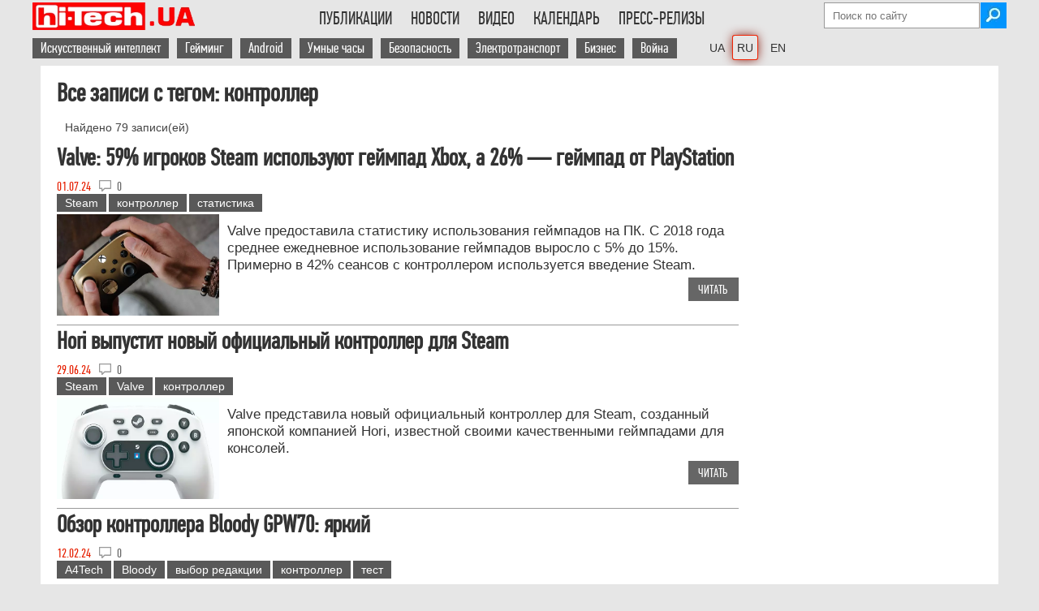

--- FILE ---
content_type: text/html; charset=UTF-8
request_url: https://hi-tech.ua/tag/kontroller/page/2/
body_size: 25540
content:
<!DOCTYPE HTML>
<html lang="ru" class="no-js">
    <head>
        <meta charset="utf-8" />

<!----------------Google Analytics ------------------>
<script async src="https://www.googletagmanager.com/gtag/js?id=G-DHT45YJBXW" type="pmdelayedscript" data-cfasync="false" data-no-optimize="1" data-no-defer="1" data-no-minify="1"></script>
<script type="pmdelayedscript" data-cfasync="false" data-no-optimize="1" data-no-defer="1" data-no-minify="1">
  window.dataLayer = window.dataLayer || [];
  function gtag(){dataLayer.push(arguments);}
  gtag('js', new Date());
  gtag('config', 'G-DHT45YJBXW');
</script>

<!-----Отключаем скрипт Гугл рекламы на отдельной странице ------------------> 
        

<script async src="https://pagead2.googlesyndication.com/pagead/js/adsbygoogle.js?client=ca-pub-6559087303316620" data-overlays="bottom" crossorigin="anonymous" type="pmdelayedscript" data-cfasync="false" data-no-optimize="1" data-no-defer="1" data-no-minify="1"></script>
 
<!-- Скрипт для Lazy Load загрузки Google Adsense рекламы --->
<script type="pmdelayedscript" data-perfmatters-type="text/javascript" data-cfasync="false" data-no-optimize="1" data-no-defer="1" data-no-minify="1">
//<![CDATA[
// Lazy Load AdSense
//var lazyadsense=!1;window.addEventListener("scroll",function(){(0!=document.documentElement.scrollTop&&!1===lazyadsense||0!=document.body.scrollTop&&!1===lazyadsense)&&(!function(){var e=document.createElement("script");e.type="text/javascript",e.async=!0,e.src="https://pagead2.googlesyndication.com/pagead/js/adsbygoogle.js";var a=document.getElementsByTagName("script")[0];a.parentNode.insertBefore(e,a)}(),lazyadsense=!0)},!0);
//]]>
</script>
<!----- Конец Lazy Load скрипта ------>




<meta property="fb:pages" content="163396603701251" />
<meta name="viewport" content="width=device-width">


        
        <link rel="shortcut icon" href="https://hi-tech.ua/wp-content/themes/softpress/favicon.ico" />
        <link rel="preload" href="https://hi-tech.ua/wp-content/themes/softpress/font/pfdintextcomppro-regular-webfont.woff2" as="font" type="font/woff2" crossorigin>
<!--    Скрипт нужен только если подключена форма newsletter 	
        <script  src="https://hi-tech.ua/wp-content/themes/softpress/js/newsletter-open-check.js" defer="defer" ></script>    -->
     	<script src="https://hi-tech.ua/wp-content/themes/softpress/js/jquery-2.1.1.min.js" type="pmdelayedscript" data-cfasync="false" data-no-optimize="1" data-no-defer="1" data-no-minify="1"> </script>    
   	<script src="https://hi-tech.ua/wp-content/themes/softpress/js/jquery.slides.min.js" type="pmdelayedscript" data-cfasync="false" data-no-optimize="1" data-no-defer="1" data-no-minify="1"></script> 
      	<script src="https://hi-tech.ua/wp-content/themes/softpress/js/global.js" defer="defer" type="pmdelayedscript" data-cfasync="false" data-no-optimize="1" data-no-defer="1" data-no-minify="1"></script>   
 

        <link rel="stylesheet" type="text/css" media="screen" data-pmdelayedstyle="https://hi-tech.ua/wp-content/themes/softpress/style.css" />
        <link rel="stylesheet" type="text/css" media="screen" data-pmdelayedstyle="https://hi-tech.ua/wp-content/themes/softpress/css/softpress-mobile.css"/> 

        <meta name='robots' content='index, follow, max-snippet:-1, max-image-preview:large, max-video-preview:-1' />
	<style>img:is([sizes="auto" i], [sizes^="auto," i]) { contain-intrinsic-size: 3000px 1500px }</style>
	
	<!-- This site is optimized with the Yoast SEO plugin v25.9 - https://yoast.com/wordpress/plugins/seo/ -->
	<title>контроллер - Page 2 of 8 - hi-Tech.ua</title><link rel="preload" href="https://hi-tech.ua/wp-content/webp-express/webp-images/themes/softpress/img/logo300x51-72px.png.webp" as="image" /><link rel="preload" href="https://hi-tech.ua/wp-content/themes/softpress/img/icons/email.png" as="image" /><link rel="preload" href="https://hi-tech.ua/wp-content/themes/softpress/img/icons/eyeglasses.png" as="image" /><link rel="preload" href="https://hi-tech.ua/wp-content/webp-express/webp-images/wp-content/themes/softpress/img/icons/speach.png.webp" as="image" /><link rel="preload" href="https://hi-tech.ua/wp-content/webp-express/webp-images/uploads/2023/10/xbox-the-gold-shadow-2.jpg.webp" as="image" imagesrcset="https://hi-tech.ua/wp-content/webp-express/webp-images/uploads/2023/10/xbox-the-gold-shadow-2.jpg.webp 615w, https://hi-tech.ua/wp-content/webp-express/webp-images/uploads/2023/10/xbox-the-gold-shadow-2-205x141.jpg.webp 205w, https://hi-tech.ua/wp-content/webp-express/webp-images/uploads/2023/10/xbox-the-gold-shadow-2-300x206.jpg.webp 300w" imagesizes="(max-width: 615px) 100vw, 615px" /><style id="perfmatters-used-css">img[src*="hi_pro_best"],img[src*="hi-tech-best"],img[src*="HI_PRO_BEST"],img[src*="HI-PRO-BEST"]{width:250px !important;}.cn-text-container a{color:#109bff;}@media (max-width: 1000px){img[src*="ua-hi_pro_best"]{width:150px !important;}}@-webkit-keyframes button-spin{from{-webkit-transform:rotate(0);transform:rotate(0);}to{-webkit-transform:rotate(360deg);transform:rotate(360deg);}}@keyframes button-spin{from{-webkit-transform:rotate(0);transform:rotate(0);}to{-webkit-transform:rotate(360deg);transform:rotate(360deg);}}@font-face{font-family:"fontello";src:url("https://hi-tech.ua/wp-content/themes/softpress/share/fontello.ttf?53514568") format("truetype");font-weight:400;font-style:normal;}[class^="icon-"]:before,[class*=" icon-"]:before{font-family:"fontello";font-style:normal;font-weight:400;speak:none;display:inline-block;text-decoration:inherit;width:1em;margin-right:.2em;text-align:center;font-variant:normal;text-transform:none;line-height:1em;margin-left:.2em;-webkit-font-smoothing:antialiased;-moz-osx-font-smoothing:grayscale;text-shadow:1px 1px 1px rgba(127,127,127,.3);}[title*="(("]{text-decoration:line-through !important;color:#50b4be;}@font-face{font-family:"PFDinTextCompPro";font-size:2.5em;font-style:normal;font-weight:normal;src:local("PFDinTextCompPro"),url("https://hi-tech.ua/wp-content/themes/softpress/font/pfdintextcomppro-regular-webfont.woff2") format("woff2");font-display:swap;}@font-face{font-family:"PFDinTextCompPro-menu";font-size:22px;font-style:normal;font-weight:normal;src:local("PFDinTextCompPro"),url("https://hi-tech.ua/wp-content/themes/softpress/font/pfdintextcomppro-regular-webfont.woff2") format("woff2");font-display:swap;}@font-face{font-family:"PFD-fallback";font-stretch:ultra-condensed;letter-spacing:-1.5px;size-adjust:60.57%;src:local("Arial");}a,img{border:none;outline:none;}*{margin:0;padding:0;}a{color:#1f4586;text-decoration:none;}a:hover{color:#2271b1;font-weight:bold;}p a,.content-single-part ul li a{text-decoration:underline;}.header-social{margin:5px 5px 0px 0px;}.main-header ul li{text-transform:uppercase;display:inline-block;padding:12px 10px 17px 10px;cursor:pointer;margin-right:-3px;-webkit-transition:all .2s;-moz-transition:all .2s;-ms-transition:all .2s;-o-transition:all .2s;transition:all .2s;}.menu-menu-container ul li:hover,.menu-menu-container ul li:hover a,.menu-menu-uk-container ul li:hover,.menu-menu-uk-container ul li:hover a,.menu-menu-en-container ul li:hover,.menu-menu-en-container ul li:hover a{background:#e61400;color:#fff;}.main-footer-div{width:100%;display:flex;background:#595959;color:#fff;padding-bottom:30px;}.main-footer{width:1180px;min-width:1180px;margin:auto;color:#fff;background:#595959;display:flex;justify-content:space-between;flex-wrap:wrap;}.footer-unit-300{float:left;width:300px;}.footer-unit-300-top{height:auto;box-sizing:border-box;-moz-box-sizing:border-box;-webkit-box-sizing:border-box;padding:30px 15px 10px 0px;}.footer-unit-300-bottom{width:300px;font-family:Arial;font-size:11px;}.footer-unit-170,.footer-unit-150{padding:25px 0px 0px 20px;box-sizing:border-box;-moz-box-sizing:border-box;-webkit-box-sizing:border-box;}.footer-unit-150{text-align:right;}.footer-unit-150 a,.footer-unit-170 a,.footer-unit-300 a{color:#fff;background:#595959;}.footer-unit-300-top a{background:#e61400;}.footer-unit-150 a{font-family:Arial;font-size:11px;}.footer-h2{font-weight:300;font-size:20px;margin-bottom:5px;text-transform:uppercase;}#searchsubmit{width:32px;height:32px;background-image:url("https://hi-tech.ua/wp-content/webp-express/webp-images/themes/softpress/img/icons/search.jpg.webp");background-repeat:no-repeat;border:none;margin-left:-2px;cursor:pointer;}.search-count{margin:15px 10px;font-family:Arial;font-size:14px;color:#444;}.attachment-post-thumbnail{width:300px;}.single-post-single-page{margin-left:0px !important;}.arial-text{font-family:Arial;font-size:16px;font-stretch:semi-condensed;}.single-post a,.single-post-news a,.single-post-news-small a{color:#333;}.single-post h1{font-size:22px;font-weight:300;}.single-post-date{color:#e61f00;}.single-post-info{vertical-align:top;color:#666;font-size:16px;}.single-post-info img,.single-post-info-value{float:left;padding-right:5px;}.post-readmore{padding:5px 12px 5px 12px;text-transform:uppercase;color:#fff;background:#666;font-family:"PFDinTextCompPro";width:38px;-webkit-transition:all .3s;-moz-transition:all .3s;-ms-transition:all .3s;-o-transition:all .3s;transition:all .3s;margin-top:5px;margin-bottom:10px;}.post-readmore:hover{background:#e61400;-webkit-transition:all .3s;-moz-transition:all .3s;-ms-transition:all .3s;-o-transition:all .3s;transition:all .3s;}.entry-title a{color:#333;}.clearfix{width:100%;clear:both;}.breadcrumbs a,.breadcrumbs-new a{color:#666;}.hr-line-small{width:100%;height:1px;float:left;margin:auto;margin:10px 0px;border-bottom:1px solid #666;}.hr-line-archive,.hr-line-archive-video{width:100%;height:1px;margin:auto;border-bottom:1px solid #999;margin-bottom:5px;}.single-post-news-page{width:840px;overflow:hidden;margin-bottom:10px;}.single-post-news-page h1{color:#333;font-size:22px;line-height:26px;}.single-post-news-page-img{width:200px;height:125px;overflow:hidden;float:left;margin-right:10px;}.single-post-news-page-img img{width:200px !important;width:auto;height:auto !important;height:auto;}.single-post-news-page-text{float:left;font-size:17px;width:620px;font-family:Arial;line-height:21px;margin-top:10px;}.single-post-news h1,.single-post-news-small h1{font-size:18px;font-weight:600;line-height:20px;}.single-post-news-date{color:#666;}.single-post-news-small{width:290px;margin-bottom:10px;}.single-post-news-right{width:300px;padding-right:10px;float:right;box-sizing:border-box;-moz-box-sizing:border-box;-webkit-box-sizing:border-box;}.single-post-news-small h1{font-size:16px;font-weight:300;line-height:18px;font-stretch:semi-condensed;font-family:"Arial";}.small-single-post-image{width:160px;float:left;margin-right:0px;}.small-single-post-image img{max-width:150px;height:auto;}.small-single-post-news-text{float:left;width:130px;max-height:85px;overflow:hidden;font-size:14px !important;}.small-single-post-news{margin-bottom:15px;}.small-single-post-news h1{color:#333;font-size:16px;line-height:20px;font-family:"PFDinTextCompPro";}.main-content-single{width:840px;margin-right:20px;float:left;}.main-content-single table{border-top:1px solid #e61400;border-bottom:1px solid #e61400;font-family:Arial;font-size:95%;}#abap_box{margin-top:15px;padding:10px 0;}#abap_box .author_photo img{border-radius:40px;width:80px;height:auto;margin-right:10px;float:left;}#abap_box .abap_info{font-family:"PFDinTextCompPro";font-size:16px;color:#e61f00;margin:18px 0;float:left;}.author #abap_box .abap_info,.author #abap_box .author_photo img,.author #abap_box .abap_links{float:none;text-align:center;display:block;margin:auto;}#abap_box .abap_info a{text-transform:uppercase;font-size:21px;color:#333;font-weight:300;}#abap_box .abap_links{margin:15px 0;}.archive-header{color:#333;font-size:32px;font-weight:100;margin-bottom:15px;}.poll-div{margin-left:20px;margin-bottom:20px;}.content-single-right .poll-div{margin-left:0px;}.noscript{background:#e74c3c;position:fixed;top:0;width:100%;z-index:9999;}.noscript-div{width:1180px;margin:auto;padding-top:15px;padding-bottom:15px;color:#fff;font-size:20px;}.last-comments-blog-text>#abap_box{display:none;}.footer-unit-150>div>div>div.textwidget{margin-top:-20px;}.softpress-copyright{width:135px;float:right;margin-top:1px;}@media screen and (min-width: 1000px) and (max-width: 1180px){.main-footer{width:calc(100% - 100px);min-width:calc(100% - 100px);}}@media screen and (max-width: 1000px){ul#menu-vtoroe-menyu a,ul#menu-vtoroe-menyu-uk a,ul#menu-vtoroe-menyu-en a{background:none !important;color:black !important;padding:0px !important;}ul#menu-vtoroe-menyu li:hover,ul#menu-vtoroe-menyu-uk li:hover,ul#menu-vtoroe-menyu-en li:hover{background:#e61400;color:#fff !important;}ul#menu-vtoroe-menyu a:hover,ul#menu-vtoroe-menyu-uk a:hover,ul#menu-vtoroe-menyu-en a:hover{color:#fff !important;}.single-post-news-right{width:100%;float:left;padding-right:0;}.single-post-news-small{width:100%;}.attachment-post-thumbnail{height:auto;}.attachment-post-thumbnail,.single-post>.arial-text,.hr-line-small{width:calc(100% - 60px);}.arial-text{font-size:18px !important;}.content-single-right.archive-posts,.content-single-right.archive-news,.readmore-title,.related-posts-generator{display:none;}.footer-unit-300-bottom{font-size:16px;font-stretch:normal;font-family:"PFDinTextCompPro";}.attachment-medium.size-medium{max-width:835px;width:100%;height:auto;}.hr-line-archive,.hr-line-archive-video{width:100%;}}@media screen and (max-width: 1000px){.main-footer-div{display:block;}.footer-unit-300,.footer-unit-300-bottom{width:100%;}.footer-unit-170,.footer-unit-150{padding:20px 0px 0px 0px;}.footer-unit-300-top{padding:30px 0px 30px 0px;}.footer-unit-300-top img{float:left;}.softpress-copyright{float:left;margin-left:10px;width:auto;}}@media screen and (max-width: 440px){.main-footer{justify-content:space-around;}.footer-unit-300-top{display:flex;flex-wrap:wrap;}.footer-unit-300-top{padding-bottom:10px;}.softpress-copyright{float:none;width:100%;margin:10px 0 0;}.footer-unit-150{width:100%;text-align:center;}}html{font-size:100%;-webkit-text-size-adjust:100%;-ms-text-size-adjust:100%;}body{font-family:"PFDinTextCompPro","PFD-fallback";background:#e6e6e6;padding:0px 0px 0px !important;}.wrapper{width:1180px;min-width:1180px;min-height:500px;background:#fff;margin:auto;color:#333;position:relative;z-index:9998;}.bg-table-container{overflow:auto;-webkit-overflow-scrolling:touch;position:relative;}.ht-lang-switcher-desktop{margin-left:20px;}.ht-lang-switcher-mobile{display:none;}.current-lang{box-shadow:0 0 0 1px #ef2607,0 0 13px #85150a;border-radius:2px;}.ht-lang-switcher-desktop{margin-left:20px;}.ht-lang-switcher-desktop li a{font-family:Arial !important;font-size:14px !important;}.ht-lang-switcher-desktop ul{overflow:visible !important;}li.current-lang{padding:5px !important;margin-right:0px !important;}.main-header{width:1200px;min-width:1200px;box-sizing:border-box;-moz-box-sizing:border-box;-webkit-box-sizing:border-box;margin:auto;clear:both;}.top-header-div{padding-top:3px;}.main-logo{float:left;}.main-header li a{color:#333;font-family:"PFDinTextCompPro-menu","PFD-fallback";font-size:22px;}.main-header ul{text-align:left;display:inline-block;margin:0;list-style:none;max-height:50px;overflow:hidden;}.menu-menu-container,.menu-menu-uk-container,.menu-menu-en-container,{height:34px;overflow:hidden;}#menu-menu,#menu-menu-uk,#menu-menu-en{float:right;text-align:right;}.main-header ul li{padding:7px 10px 7px 13px;}ul#menu-vtoroe-menyu li,ul#menu-vtoroe-menyu-uk li,ul#menu-vtoroe-menyu-en li{text-transform:none;display:inline-block;padding:7px 10px 7px 0px;cursor:pointer;margin-right:-3px;-webkit-transition:all .2s;-moz-transition:all .2s;-ms-transition:all .2s;-o-transition:all .2s;transition:all .2s;}ul#menu-vtoroe-menyu a,ul#menu-vtoroe-menyu-uk a,ul#menu-vtoroe-menyu-en a{color:white;font-family:"PFDinTextCompPro-menu","PFD-fallback";font-size:18px;padding:2px 10px;background:#595959;}ul#menu-vtoroe-menyu a:hover,ul#menu-vtoroe-menyu-uk a:hover,ul#menu-vtoroe-menyu-en a:hover{background:#e61400;font-weight:bold;color:white !important;}.mobile-menu{display:none;cursor:pointer;background-color:transparent;border:1px solid #eaeaea;border:1px solid rgba(51,51,51,.4);height:42px;overflow:hidden;padding:0px;top:50%;right:0;text-align:center;-webkit-transform:translateY(-50%);-ms-transform:translateY(-50%);transform:translateY(-50%);width:42px;color:#000;font-size:1.3em;}.first-top-header{display:flex;flex-wrap:wrap;flex-direction:column;align-items:flex-end;height:34px;}.second-top-header{display:inline-flex;justify-content:right;width:100%;height:32px;margin-top:5px;}#searchform{margin-top:0px;}#s{background:#fff;background-position:right;border:1px solid #999;height:30px;outline:0 none;padding:0px 10px 0px 10px;width:170px;color:black;}#primary{clear:both;}.content{padding-top:10px;}.single-content{padding:15px 0px 0px 20px;box-sizing:border-box;-moz-box-sizing:border-box;-webkit-box-sizing:border-box;}.content-single-part h2,.content-single-part h3,.content-single-part h4{font-family:"PFDinTextCompPro";font-stretch:semi-condensed;padding-top:10px;}.content-single-part h3{font-size:1.4em;}.content-single-right{width:300px;float:left;}a[rel=tag]{background:#595959;color:#fff;padding:3px 10px;font-size:14px;margin-bottom:3px;display:inline-block;font-stretch:condensed;font-family:Arial;}.small-arial-text a{font-family:Arial;font-size:14px;color:#e61400;line-height:12px;}.main-wrapper .wrapper{width:1200px;}.single-post{width:370px;margin-left:20px;display:inline-block;vertical-align:top;}.single-post-single-page{width:290px;}.single-post>.arial-text{width:297px;word-wrap:break-word;white-space:pre-line;}.single-post-news-page h1,.single-post h1,.small-single-post-news h1{font-size:30px;font-weight:700;line-height:30px;margin-bottom:10px;font-stretch:semi-condensed;}.single-post-news-page h2,.single-post h2,.small-single-post-news h2,.single-post b,.small-single-post-news b{font-size:30px;font-weight:700;line-height:30px;margin-bottom:10px;font-stretch:semi-condensed;color:#333;}.single-post-news-small h2,.single-post-news-small h3{font-size:16px;font-weight:300;line-height:18px;font-stretch:semi-condensed;font-family:"Arial";}.single-post-news-small a{font-size:18px;line-height:20px;}.attachment-post-thumbnail,.single-post>.arial-text,.hr-line-small{width:calc(100% - 10px);}.attachment-post-thumbnail{height:100%;}.index-title,.home-index-title,.readmore-title{font-size:20px;color:#e61f00;padding:8px 16px;border:2px solid #e61400;text-transform:uppercase;font-family:"PFDinTextCompPro";margin-left:20px;margin-bottom:10px;float:left;position:relative;}.index-title img,.home-index-title img,.readmore-title img{position:absolute;bottom:-12px;left:0px;}@media (max-width: 1000px){.ht-lang-switcher-mobile{display:block;margin-left:10px;}.ht-lang-switcher-desktop{display:none;}.ht-lang-switcher-mobile select{padding:12px 0px 11px;background:white;border:none;font-size:20px;margin-top:2px;margin-left:auto;}.ht-lang-switcher-mobile select:focus,.ht-lang-switcher-mobile select:hover{outline:none;}.main-logo{margin-right:auto;}.content-single-part h3{font-size:1.2em;}body{background:white;}.wrapper,.hr-line,.main-footer{width:calc(100% - 18.3818%) !important;min-width:auto;font-stretch:semi-condensed;padding:0 9.0909% 0;height:auto !important;min-height:0px !important;}.main-header{width:100%;min-width:100%;}.second-top-header,.first-top-header{display:none;z-index:99999999999;}.mobile-menu{display:flex;align-items:center;justify-content:center;top:20px;position:relative;}.top-header-div{display:flex;justify-content:space-between;align-items:center;flex-wrap:wrap;height:52px;border-bottom:1px solid rgba(51,51,51,.1);padding:0 9.0909% 0;}.single-content{padding:10px 0 0;}a[rel=tag]{font-size:15px;}.tag-cloud,.content-single-right,.main-content-single{width:100%;margin-right:0;}.single-post-news-page{width:100%;}.single-post-news-page-text{font-size:18px;width:calc(100% - 210px);}.hr-line-archive,.hr-line-archive-video,.hr-line-search{width:100%;height:1px;margin:auto;border-bottom:1px solid #999;margin-bottom:5px;}.small-single-post-news a[rel=tag]{display:none;}.content-single-right:has(.catalog-img){display:none;}.attachment-thumbnail,.attachment-post-thumbnail{width:30%;float:left;margin-right:10px;}.single-post-news>.arial-text,.single-post>.arial-text,.hr-line-small{width:100%;}.single-post{width:100% !important;margin-left:0;}.post-readmore{float:right;}.single-post-news-small h1{font-size:18px;line-height:20px;}}@media (max-width: 520px){.main-logo{width:55%;}.main-logo img{width:100%;max-width:204px;}.main-articles,.main-news,.single-post-news-page-img,.single-post-news-page-img img{width:100% !important;height:auto;}.single-post img,.single-post-news img{margin-bottom:10px;}.single-post-news-page-text{width:100%;}.single-post-news img,.attachment-thumbnail,.attachment-post-thumbnail,.single-post>.arial-text,.hr-line-small{width:100%;max-width:initial;}}@media screen and (min-width: 1000px) and (max-width: 1180px){.main-header,.top-fixed{width:100%;min-width:100%;}.wrapper{width:calc(100% - 316px);min-width:100%;}.main-wrapper .wrapper{width:100%;}.main-wrapper .wrapper .main-articles{width:100%;}.main-content-single,{width:calc(100% - 316px);}.main-content-single{width:calc(100% - 326px);}.content-single-part,.hr-line-archive,.hr-line-archive-video{width:100%;}.single-post-news-page{width:calc(100% - 316px);min-width:100%;}.single-post-news-page-text{width:calc(100% - 213px);}.archive-posts .third,.content-single-right{display:none;}}body{display:block;}p:has(.circle){margin-left:50px;}</style>
	<link rel="canonical" href="https://hi-tech.ua/tag/kontroller/page/2/" />
	<link rel="prev" href="https://hi-tech.ua/tag/kontroller/" />
	<link rel="next" href="https://hi-tech.ua/tag/kontroller/page/3/" />
	<meta property="og:locale" content="ru_RU" />
	<meta property="og:locale:alternate" content="uk_UA" />
	<meta property="og:locale:alternate" content="" />
	<meta property="og:type" content="article" />
	<meta property="og:title" content="контроллер - Page 2 of 8 - hi-Tech.ua" />
	<meta property="og:url" content="https://hi-tech.ua/tag/kontroller/" />
	<meta property="og:site_name" content="hi-Tech.ua" />
	<meta name="twitter:card" content="summary_large_image" />
	<meta name="twitter:site" content="@hi_tech" />
	<script type="application/ld+json" class="yoast-schema-graph">{"@context":"https://schema.org","@graph":[{"@type":"CollectionPage","@id":"https://hi-tech.ua/tag/kontroller/","url":"https://hi-tech.ua/tag/kontroller/page/2/","name":"контроллер - Page 2 of 8 - hi-Tech.ua","isPartOf":{"@id":"https://hi-tech.ua/#website"},"primaryImageOfPage":{"@id":"https://hi-tech.ua/tag/kontroller/page/2/#primaryimage"},"image":{"@id":"https://hi-tech.ua/tag/kontroller/page/2/#primaryimage"},"thumbnailUrl":"https://hi-tech.ua/wp-content/uploads/2023/10/xbox-the-gold-shadow-2.jpg","inLanguage":"ru-RU"},{"@type":"ImageObject","inLanguage":"ru-RU","@id":"https://hi-tech.ua/tag/kontroller/page/2/#primaryimage","url":"https://hi-tech.ua/wp-content/uploads/2023/10/xbox-the-gold-shadow-2.jpg","contentUrl":"https://hi-tech.ua/wp-content/uploads/2023/10/xbox-the-gold-shadow-2.jpg","width":615,"height":423,"caption":"Xbox The Gold Shadow"},{"@type":"WebSite","@id":"https://hi-tech.ua/#website","url":"https://hi-tech.ua/","name":"hi-Tech.ua","description":"Хайтек обзоры устройств, ИТ-новости, тесты hard и software","publisher":{"@id":"https://hi-tech.ua/#organization"},"alternateName":"ht.ua","potentialAction":[{"@type":"SearchAction","target":{"@type":"EntryPoint","urlTemplate":"https://hi-tech.ua/?s={search_term_string}"},"query-input":{"@type":"PropertyValueSpecification","valueRequired":true,"valueName":"search_term_string"}}],"inLanguage":"ru-RU"},{"@type":"Organization","@id":"https://hi-tech.ua/#organization","name":"Софтпресс","url":"https://hi-tech.ua/","logo":{"@type":"ImageObject","inLanguage":"ru-RU","@id":"https://hi-tech.ua/#/schema/logo/image/","url":"https://hi-tech.ua/wp-content/uploads/2015/06/SoftPress-rus.png","contentUrl":"https://hi-tech.ua/wp-content/uploads/2015/06/SoftPress-rus.png","width":300,"height":153,"caption":"Софтпресс"},"image":{"@id":"https://hi-tech.ua/#/schema/logo/image/"},"sameAs":["https://www.facebook.com/htweb","https://x.com/hi_tech","https://www.youtube.com/user/hiTechUA","https://www.instagram.com/hitechua/"]}]}</script>
	<!-- / Yoast SEO plugin. -->


<style id='classic-theme-styles-inline-css' type='text/css'>
/*! This file is auto-generated */
.wp-block-button__link{color:#fff;background-color:#32373c;border-radius:9999px;box-shadow:none;text-decoration:none;padding:calc(.667em + 2px) calc(1.333em + 2px);font-size:1.125em}.wp-block-file__button{background:#32373c;color:#fff;text-decoration:none}
</style>
<link rel='stylesheet' id='gutenberg-pdfjs-css' data-pmdelayedstyle="https://hi-tech.ua/wp-content/plugins/pdfjs-viewer-shortcode/inc/../blocks/dist/style.css?ver=2.2.3" type='text/css' media='all' />
<link rel='stylesheet' id='bb-tcs-editor-style-shared-css' data-pmdelayedstyle="https://hi-tech.ua/wp-content/plugins/hi-tech/css/ht-editor-style-shared.css" type='text/css' media='all' />
<link rel='stylesheet' id='cookie-notice-front-css' href="https://hi-tech.ua/wp-content/plugins/cookie-notice/css/front.min.css?ver=2.5.7" type='text/css' media='all' />
<link rel='stylesheet' id='searchandfilter-css' data-pmdelayedstyle="https://hi-tech.ua/wp-content/plugins/search-filter/style.css?ver=1" type='text/css' media='all' />
<link rel='stylesheet' id='wp-polls-css' data-pmdelayedstyle="https://hi-tech.ua/wp-content/plugins/wp-polls/polls-css.css?ver=2.77.3" type='text/css' media='all' />
<style id='wp-polls-inline-css' type='text/css'>
.wp-polls .pollbar {
	margin: 1px;
	font-size: 13px;
	line-height: 15px;
	height: 15px;
	background: #999;
	border: 1px solid #666;
}

</style>
<style type="text/css">.softpress-branding {width:960px!important; margin: 0 auto !important; z-index: 5; position: relative; }</style><link rel="icon" href="https://hi-tech.ua/wp-content/uploads/2019/03/hi-tech-ua-164-164-150x150.png" sizes="32x32" />
<link rel="icon" href="https://hi-tech.ua/wp-content/uploads/2019/03/hi-tech-ua-164-164.png" sizes="192x192" />
<link rel="apple-touch-icon" href="https://hi-tech.ua/wp-content/uploads/2019/03/hi-tech-ua-164-164.png" />
<meta name="msapplication-TileImage" content="https://hi-tech.ua/wp-content/uploads/2019/03/hi-tech-ua-164-164.png" />
<noscript><style>.perfmatters-lazy[data-src]{display:none !important;}</style></noscript><style>.perfmatters-lazy-youtube{position:relative;width:100%;max-width:100%;height:0;padding-bottom:56.23%;overflow:hidden}.perfmatters-lazy-youtube img{position:absolute;top:0;right:0;bottom:0;left:0;display:block;width:100%;max-width:100%;height:auto;margin:auto;border:none;cursor:pointer;transition:.5s all;-webkit-transition:.5s all;-moz-transition:.5s all}.perfmatters-lazy-youtube img:hover{-webkit-filter:brightness(75%)}.perfmatters-lazy-youtube .play{position:absolute;top:50%;left:50%;right:auto;width:68px;height:48px;margin-left:-34px;margin-top:-24px;background:url(https://hi-tech.ua/wp-content/plugins/perfmatters/img/youtube.svg) no-repeat;background-position:center;background-size:cover;pointer-events:none}.perfmatters-lazy-youtube iframe{position:absolute;top:0;left:0;width:100%;height:100%;z-index:99}</style> 

    </head>
      
    <body>
        <noscript>
        <div class="noscript">
            <div class="noscript-div">
                <img width="24" height="21" src="https://hi-tech.ua/wp-content/webp-express/webp-images/wp-content/themes/softpress/img/alert.png.webp" title="Oops!" align="left">&nbsp;&nbsp;Для корректной работы сайта необходим включённый <strong>JavaScript</strong>! Пожалуйста, активируйте его для дальнейшего пользования ресурсом.
            </div>
        </div>
        </noscript>

        <header class="main-header">
            <div class="top-header-div">
            	<a class="main-logo" href="https://hi-tech.ua" ><img data-perfmatters-preload width="300" height="51" src="https://hi-tech.ua/wp-content/webp-express/webp-images/themes/softpress/img/logo300x51-72px.png.webp" style="max-width:200px;height:auto;" title="На головну" align="left"/></a>
                <button class="mobile-menu" onclick="buttonOnClick()">☰</button>
	        <div class="ht-lang-switcher-mobile">
				<select name="lang_choice_1" id="lang_choice_1" class="pll-switcher-select" aria-label="lang switcher">
	<option value="https://hi-tech.ua/uk/tag/kontroller-uk/" lang="uk">UA</option>
	<option value="https://hi-tech.ua/tag/kontroller/" lang="ru" selected='selected'>RU</option>
	<option value="https://hi-tech.ua/en/tag/controller-en/" lang="en">EN</option>

</select>
<script type="pmdelayedscript" data-perfmatters-type="text/javascript" data-cfasync="false" data-no-optimize="1" data-no-defer="1" data-no-minify="1">
					document.getElementById( "lang_choice_1" ).addEventListener( "change", function ( event ) { location.href = event.currentTarget.value; } )
				</script>		</div>
                
        <div class="first-top-header">
                                <div class="menu-menu-container"><ul id="menu-menu" class="menu"><li id="menu-item-2989" class="menu-item menu-item-type-custom menu-item-object-custom menu-item-2989"><a href="/article/">Публикации</a></li>
<li id="menu-item-2990" class="menu-item menu-item-type-custom menu-item-object-custom menu-item-2990"><a href="/novosti/">Новости</a></li>
<li id="menu-item-2991" class="menu-item menu-item-type-custom menu-item-object-custom menu-item-2991"><a href="/videos/">Видео</a></li>
<li id="menu-item-2993" class="menu-item menu-item-type-custom menu-item-object-custom menu-item-2993"><a href="/events/">Календарь</a></li>
<li id="menu-item-2994" class="menu-item menu-item-type-custom menu-item-object-custom menu-item-2994"><a href="/press_releases/">Пресс-релизы</a></li>
</ul></div>                	<!-- Search -->
                		<form method="get" id="searchform" action="https://hi-tech.ua">
                    		<input aria-label="Search field" data-role="none" type="text" name="s" id="s" placeholder="Поиск по сайту"/>
				<input aria-label="Search button" type="submit" id="searchsubmit" value=" "/>
                		</form>

                 </div>
                  <div class="second-top-header"> 
                	<div class="menu-vtoroe-menyu-container"><ul id="menu-vtoroe-menyu" class="menu"><li id="menu-item-195470" class="menu-item menu-item-type-custom menu-item-object-custom menu-item-195470"><a href="/tag/iskusstvennyiy-intellekt/">Искусственный интеллект</a></li>
<li id="menu-item-195472" class="menu-item menu-item-type-custom menu-item-object-custom menu-item-195472"><a href="/tag/igryi/">Гейминг</a></li>
<li id="menu-item-195471" class="menu-item menu-item-type-custom menu-item-object-custom menu-item-195471"><a href="/tag/android/">Android</a></li>
<li id="menu-item-202991" class="menu-item menu-item-type-custom menu-item-object-custom menu-item-202991"><a href="/tag/umnyie-chasyi/">Умные часы</a></li>
<li id="menu-item-195474" class="menu-item menu-item-type-custom menu-item-object-custom menu-item-195474"><a href="/tag/bezopasnost/">Безопасность</a></li>
<li id="menu-item-197602" class="menu-item menu-item-type-custom menu-item-object-custom menu-item-197602"><a href="/tag/elektrotransport/">Электротранспорт</a></li>
<li id="menu-item-195473" class="menu-item menu-item-type-custom menu-item-object-custom menu-item-195473"><a href="/tag/biznes/">Бизнес</a></li>
<li id="menu-item-195475" class="menu-item menu-item-type-custom menu-item-object-custom menu-item-195475"><a href="/tag/voyna/">Война</a></li>
</ul></div>                        <!--- Вывод языкового свитчера --->
                          <div class="ht-lang-switcher-desktop">
                               <div>
                                <ul>
					<li class="lang-item lang-item-15177 lang-item-uk lang-item-first"><a  lang="uk" hreflang="uk" href="https://hi-tech.ua/uk/tag/kontroller-uk/">UA</a></li>
	<li class="lang-item lang-item-15174 lang-item-ru current-lang"><a  lang="ru" hreflang="ru" href="https://hi-tech.ua/tag/kontroller/">RU</a></li>
	<li class="lang-item lang-item-15181 lang-item-en"><a  lang="en" hreflang="en" href="https://hi-tech.ua/en/tag/controller-en/">EN</a></li>
				</ul>
			       </div>	
			</div>

<!----    Форма newsletter - требуется подключени js-скрипта выше и плагин newsletter
                        <div class="header-desktop" >
                		<div class="header-login" id="header-login-open"><img data-perfmatters-preload width="20" height="18" alt="email" src="https://hi-tech.ua/wp-content/themes/softpress/img/icons/email.png" align="left" style="margin-top: 2px;"/>&nbsp;&nbsp;<span id="header-login-text">Підписатися</span></div>
                		<div class="header-login-div" id="header-login-div">
                    		<div class="header-login-div-1">
                        		<div class="newsletter newsletter-subscription">
                            			<form method="post" action="/?na=s" onsubmit="return newsletter_check(this)">
                                		<table cellspacing="0" cellpadding="3" border="0">
                                    		<tr>
                                        	<th>Імя</th>
                                        	<td><input aria-label="firstname" class="newsletter-firstname" type="text" name="nn" size="30"></td>
                                    		</tr>
                                    		<tr>
                                        	<th>Email</th>
                                        	<td align="left"><input aria-label="email" class="newsletter-email" type="email" name="ne" size="30" required></td>
                                    		</tr>
                                    		<tr>
                                        	<td colspan="2" class="newsletter-td-submit">
                                            	<input aria-label="Submit" class="tnp-submit" type="submit" value="Підписатися"/>
                                        	</td>
                                    		</tr>
                                		</table>
                            			</form>
                        		</div> 
                    		</div>  
                    		<div class="clearfix"></div>
                		</div>  
                	</div> <!---header-desktop---------->
                </div> <!---second-top-header --->
  	    </div>  <!-------top-header-div --------->
    <!---
        <nav class='menu'>

        </nav>
     --->
        </header><script src="https://hi-tech.ua/wp-content/themes/softpress/js/loadmore.js" defer="defer" type="pmdelayedscript" data-cfasync="false" data-no-optimize="1" data-no-defer="1" data-no-minify="1"></script>     


<div class="wrapper">
    <div class="content single-content" id="primary">
<!--        <h1>Всі записи з тегом: <span>контроллер</span></h1> --->
        <h1>Все записи с тегом: <span>контроллер</span></h1>

        <div class="search-count">
            Найдено 79 записи(ей)        </div>
  
        <div class="main-content-single">
                         
                
<article id="post-216181" class="post-216181 post type-post status-publish format-standard has-post-thumbnail hentry category-novost tag-steam tag-kontroller tag-statistika">
        <div class="single-post-news-page">
                    <h2 class="entry-title">
                <a href="https://hi-tech.ua/valve-59-igrokov-steam-ispolzuyut-gejmpad-xbox-a-26-gejmpad-ot-playstation/" rel="bookmark">Valve: 59% игроков Steam используют геймпад Xbox, а 26% &#8212; геймпад от PlayStation</a>
            </h2>
            <div class="single-post-info">
                <div class="single-post-date" style=" width: 50px; float: left; "><span class="updated">01.07.24</span></div>
        <!---        <img data-perfmatters-preload width="23" height="17" src="https://hi-tech.ua/wp-content/themes/softpress/img/icons/eyeglasses.png"/> 188  --->
                <img data-perfmatters-preload width="19" height="17" alt="comments" src="https://hi-tech.ua/wp-content/webp-express/webp-images/wp-content/themes/softpress/img/icons/speach.png.webp"/> 0                <br/>
                <span class="byline" style="display:none;"><span class="author vcard"><a class="url fn n" href="https://hi-tech.ua/author/gangiboss/" rel="author">Дмитрий Табаков</a></span></span>            </div>
        
        <a href="https://hi-tech.ua/tag/steam/" rel="tag">Steam</a>&nbsp;<a href="https://hi-tech.ua/tag/kontroller/" rel="tag">контроллер</a>&nbsp;<a href="https://hi-tech.ua/tag/statistika/" rel="tag">статистика</a>
        <div class="clearfix"></div>
        <div class="single-post-news-page-img">
            <a href="https://hi-tech.ua/valve-59-igrokov-steam-ispolzuyut-gejmpad-xbox-a-26-gejmpad-ot-playstation/" aria-label="Valve: 59% игроков Steam используют геймпад Xbox, а 26% &#8212; геймпад от PlayStation" rel="bookmark">
                <img data-perfmatters-preload width="615" height="423" src="https://hi-tech.ua/wp-content/webp-express/webp-images/uploads/2023/10/xbox-the-gold-shadow-2.jpg.webp" class="attachment-medium size-medium wp-post-image" alt="Xbox The Gold Shadow" decoding="async" fetchpriority="high" srcset="https://hi-tech.ua/wp-content/webp-express/webp-images/uploads/2023/10/xbox-the-gold-shadow-2.jpg.webp 615w,  https://hi-tech.ua/wp-content/webp-express/webp-images/uploads/2023/10/xbox-the-gold-shadow-2-205x141.jpg.webp 205w,  https://hi-tech.ua/wp-content/webp-express/webp-images/uploads/2023/10/xbox-the-gold-shadow-2-300x206.jpg.webp 300w" sizes="(max-width: 615px) 100vw, 615px" />            </a>
        </div>
        <div class="small-arial-text single-post-news-page-text">
            Valve предоставила статистику использования геймпадов на ПК. С 2018 года среднее ежедневное использование геймпадов выросло с 5% до 15%. Примерно в 42% сеансов с контроллером используется введение Steam.        </div>
            <a href="https://hi-tech.ua/valve-59-igrokov-steam-ispolzuyut-gejmpad-xbox-a-26-gejmpad-ot-playstation/" rel="bookmark" style="float: right;"><div class="post-readmore">Читать</div></a>
        <!-- .entry-header -->
</article><!-- #post -->
<div class="hr-line-archive"></div>

<article id="post-216107" class="post-216107 post type-post status-publish format-standard has-post-thumbnail hentry category-novost tag-steam tag-valve tag-kontroller">
        <div class="single-post-news-page">
                    <h2 class="entry-title">
                <a href="https://hi-tech.ua/hori-vypustit-novyj-oficzialnyj-kontroller-dlya-steam/" rel="bookmark">Hori выпустит новый официальный контроллер для Steam</a>
            </h2>
            <div class="single-post-info">
                <div class="single-post-date" style=" width: 50px; float: left; "><span class="updated">29.06.24</span></div>
        <!---        <img data-perfmatters-preload width="23" height="17" src="https://hi-tech.ua/wp-content/themes/softpress/img/icons/eyeglasses.png"/> 216  --->
                <img data-perfmatters-preload width="19" height="17" alt="comments" src="https://hi-tech.ua/wp-content/webp-express/webp-images/wp-content/themes/softpress/img/icons/speach.png.webp"/> 0                <br/>
                <span class="byline" style="display:none;"><span class="author vcard"><a class="url fn n" href="https://hi-tech.ua/author/gangiboss/" rel="author">Дмитрий Табаков</a></span></span>            </div>
        
        <a href="https://hi-tech.ua/tag/steam/" rel="tag">Steam</a>&nbsp;<a href="https://hi-tech.ua/tag/valve/" rel="tag">Valve</a>&nbsp;<a href="https://hi-tech.ua/tag/kontroller/" rel="tag">контроллер</a>
        <div class="clearfix"></div>
        <div class="single-post-news-page-img">
            <a href="https://hi-tech.ua/hori-vypustit-novyj-oficzialnyj-kontroller-dlya-steam/" aria-label="Hori выпустит новый официальный контроллер для Steam" rel="bookmark">
                <img width="615" height="461" src="data:image/svg+xml,%3Csvg%20xmlns=&#039;http://www.w3.org/2000/svg&#039;%20width=&#039;615&#039;%20height=&#039;461&#039;%20viewBox=&#039;0%200%20615%20461&#039;%3E%3C/svg%3E" class="attachment-medium size-medium wp-post-image perfmatters-lazy" alt="Horipad" decoding="async" data-src="https://hi-tech.ua/wp-content/webp-express/webp-images/uploads/2024/06/horipad.jpg.webp" data-srcset="https://hi-tech.ua/wp-content/webp-express/webp-images/uploads/2024/06/horipad.jpg.webp 615w,  https://hi-tech.ua/wp-content/webp-express/webp-images/uploads/2024/06/horipad-200x150.jpg.webp 200w,  https://hi-tech.ua/wp-content/webp-express/webp-images/uploads/2024/06/horipad-300x225.jpg.webp 300w" data-sizes="(max-width: 615px) 100vw, 615px" /><noscript><img width="615" height="461" src="https://hi-tech.ua/wp-content/webp-express/webp-images/uploads/2024/06/horipad.jpg.webp" class="attachment-medium size-medium wp-post-image" alt="Horipad" decoding="async" srcset="https://hi-tech.ua/wp-content/webp-express/webp-images/uploads/2024/06/horipad.jpg.webp 615w,  https://hi-tech.ua/wp-content/webp-express/webp-images/uploads/2024/06/horipad-200x150.jpg.webp 200w,  https://hi-tech.ua/wp-content/webp-express/webp-images/uploads/2024/06/horipad-300x225.jpg.webp 300w" sizes="(max-width: 615px) 100vw, 615px" /></noscript>            </a>
        </div>
        <div class="small-arial-text single-post-news-page-text">
            Valve представила новый официальный контроллер для Steam, созданный японской компанией Hori, известной своими качественными геймпадами для консолей.        </div>
            <a href="https://hi-tech.ua/hori-vypustit-novyj-oficzialnyj-kontroller-dlya-steam/" rel="bookmark" style="float: right;"><div class="post-readmore">Читать</div></a>
        <!-- .entry-header -->
</article><!-- #post -->
<div class="hr-line-archive"></div>

<article id="post-196746" class="post-196746 article type-article status-publish has-post-thumbnail hentry tag-a4tech tag-bloody tag-vyibor-redaktsii tag-kontroller tag-test">
        <div class="single-post-news-page">
                    <h2 class="entry-title">
                <a href="https://hi-tech.ua/article/bloody-gpw70-gamepad-controller-test/" rel="bookmark">Обзор контроллера Bloody GPW70: яркий</a>
            </h2>
            <div class="single-post-info">
                <div class="single-post-date" style=" width: 50px; float: left; "><span class="updated">12.02.24</span></div>
        <!---        <img data-perfmatters-preload width="23" height="17" src="https://hi-tech.ua/wp-content/themes/softpress/img/icons/eyeglasses.png"/> 1&nbsp;804  --->
                <img data-perfmatters-preload width="19" height="17" alt="comments" src="https://hi-tech.ua/wp-content/webp-express/webp-images/wp-content/themes/softpress/img/icons/speach.png.webp"/> 0                <br/>
                <span class="byline" style="display:none;"><span class="author vcard"><a class="url fn n" href="https://hi-tech.ua/author/mchernovoi/" rel="author">Михаил Черновой</a></span></span>            </div>
        
        <a href="https://hi-tech.ua/tag/a4tech/" rel="tag">A4Tech</a>&nbsp;<a href="https://hi-tech.ua/tag/bloody/" rel="tag">Bloody</a>&nbsp;<a href="https://hi-tech.ua/tag/vyibor-redaktsii/" rel="tag">выбор редакции</a>&nbsp;<a href="https://hi-tech.ua/tag/kontroller/" rel="tag">контроллер</a>&nbsp;<a href="https://hi-tech.ua/tag/test/" rel="tag">тест</a>
        <div class="clearfix"></div>
        <div class="single-post-news-page-img">
            <a href="https://hi-tech.ua/article/bloody-gpw70-gamepad-controller-test/" aria-label="Обзор контроллера Bloody GPW70: яркий" rel="bookmark">
                <img width="615" height="461" src="data:image/svg+xml,%3Csvg%20xmlns=&#039;http://www.w3.org/2000/svg&#039;%20width=&#039;615&#039;%20height=&#039;461&#039;%20viewBox=&#039;0%200%20615%20461&#039;%3E%3C/svg%3E" class="attachment-medium size-medium wp-post-image perfmatters-lazy" alt="Bloody GPW70 controller" decoding="async" data-src="https://hi-tech.ua/wp-content/webp-express/webp-images/uploads/2024/02/bloody-gpw70-controller-08-615x461.jpg.webp" data-srcset="https://hi-tech.ua/wp-content/webp-express/webp-images/uploads/2024/02/bloody-gpw70-controller-08-615x461.jpg.webp 615w,  https://hi-tech.ua/wp-content/webp-express/webp-images/uploads/2024/02/bloody-gpw70-controller-08-200x150.jpg.webp 200w,  https://hi-tech.ua/wp-content/webp-express/webp-images/uploads/2024/02/bloody-gpw70-controller-08-768x576.jpg.webp 768w,  https://hi-tech.ua/wp-content/webp-express/webp-images/uploads/2024/02/bloody-gpw70-controller-08-300x225.jpg.webp 300w,  https://hi-tech.ua/wp-content/webp-express/webp-images/uploads/2024/02/bloody-gpw70-controller-08.jpg.webp 1000w" data-sizes="(max-width: 615px) 100vw, 615px" /><noscript><img width="615" height="461" src="https://hi-tech.ua/wp-content/webp-express/webp-images/uploads/2024/02/bloody-gpw70-controller-08-615x461.jpg.webp" class="attachment-medium size-medium wp-post-image" alt="Bloody GPW70 controller" decoding="async" srcset="https://hi-tech.ua/wp-content/webp-express/webp-images/uploads/2024/02/bloody-gpw70-controller-08-615x461.jpg.webp 615w,  https://hi-tech.ua/wp-content/webp-express/webp-images/uploads/2024/02/bloody-gpw70-controller-08-200x150.jpg.webp 200w,  https://hi-tech.ua/wp-content/webp-express/webp-images/uploads/2024/02/bloody-gpw70-controller-08-768x576.jpg.webp 768w,  https://hi-tech.ua/wp-content/webp-express/webp-images/uploads/2024/02/bloody-gpw70-controller-08-300x225.jpg.webp 300w,  https://hi-tech.ua/wp-content/webp-express/webp-images/uploads/2024/02/bloody-gpw70-controller-08.jpg.webp 1000w" sizes="(max-width: 615px) 100vw, 615px" /></noscript>            </a>
        </div>
        <div class="small-arial-text single-post-news-page-text">
            Bloody имеет в своем портфеле множество вариаций игровой периферии, теперь у бренда есть и своя линейка геймпадов для любителей консольного управления.        </div>
            <a href="https://hi-tech.ua/article/bloody-gpw70-gamepad-controller-test/" rel="bookmark" style="float: right;"><div class="post-readmore">Читать</div></a>
        <!-- .entry-header -->
</article><!-- #post -->
<div class="hr-line-archive"></div>

<article id="post-193538" class="post-193538 post type-post status-publish format-standard has-post-thumbnail hentry category-novost tag-zte tag-kontroller tag-smartfon">
        <div class="single-post-news-page">
                    <h2 class="entry-title">
                <a href="https://hi-tech.ua/gejmpad-red-magic-shadow-blade-2-dlya-smartfoniv-koshtu/" rel="bookmark">Геймпад Red Magic Shadow Blade 2 для смартфонов стоимости</a>
            </h2>
            <div class="single-post-info">
                <div class="single-post-date" style=" width: 50px; float: left; "><span class="updated">30.11.23</span></div>
        <!---        <img data-perfmatters-preload width="23" height="17" src="https://hi-tech.ua/wp-content/themes/softpress/img/icons/eyeglasses.png"/> 613  --->
                <img data-perfmatters-preload width="19" height="17" alt="comments" src="https://hi-tech.ua/wp-content/webp-express/webp-images/wp-content/themes/softpress/img/icons/speach.png.webp"/> 0                <br/>
                <span class="byline" style="display:none;"><span class="author vcard"><a class="url fn n" href="https://hi-tech.ua/author/gangiboss/" rel="author">Дмитрий Табаков</a></span></span>            </div>
        
        <a href="https://hi-tech.ua/tag/zte/" rel="tag">ZTE</a>&nbsp;<a href="https://hi-tech.ua/tag/kontroller/" rel="tag">контроллер</a>&nbsp;<a href="https://hi-tech.ua/tag/smartfon/" rel="tag">смартфон</a>
        <div class="clearfix"></div>
        <div class="single-post-news-page-img">
            <a href="https://hi-tech.ua/gejmpad-red-magic-shadow-blade-2-dlya-smartfoniv-koshtu/" aria-label="Геймпад Red Magic Shadow Blade 2 для смартфонов стоимости" rel="bookmark">
                <img width="615" height="353" src="data:image/svg+xml,%3Csvg%20xmlns=&#039;http://www.w3.org/2000/svg&#039;%20width=&#039;615&#039;%20height=&#039;353&#039;%20viewBox=&#039;0%200%20615%20353&#039;%3E%3C/svg%3E" class="attachment-medium size-medium wp-post-image perfmatters-lazy" alt="Red Magic Shadow Blade 2" decoding="async" data-src="https://hi-tech.ua/wp-content/webp-express/webp-images/uploads/2023/11/red-magic-shadow-blade-2.jpg.webp" data-srcset="https://hi-tech.ua/wp-content/webp-express/webp-images/uploads/2023/11/red-magic-shadow-blade-2.jpg.webp 615w,  https://hi-tech.ua/wp-content/webp-express/webp-images/uploads/2023/11/red-magic-shadow-blade-2-205x118.jpg.webp 205w,  https://hi-tech.ua/wp-content/webp-express/webp-images/uploads/2023/11/red-magic-shadow-blade-2-300x172.jpg.webp 300w" data-sizes="(max-width: 615px) 100vw, 615px" /><noscript><img width="615" height="353" src="https://hi-tech.ua/wp-content/webp-express/webp-images/uploads/2023/11/red-magic-shadow-blade-2.jpg.webp" class="attachment-medium size-medium wp-post-image" alt="Red Magic Shadow Blade 2" decoding="async" srcset="https://hi-tech.ua/wp-content/webp-express/webp-images/uploads/2023/11/red-magic-shadow-blade-2.jpg.webp 615w,  https://hi-tech.ua/wp-content/webp-express/webp-images/uploads/2023/11/red-magic-shadow-blade-2-205x118.jpg.webp 205w,  https://hi-tech.ua/wp-content/webp-express/webp-images/uploads/2023/11/red-magic-shadow-blade-2-300x172.jpg.webp 300w" sizes="(max-width: 615px) 100vw, 615px" /></noscript>            </a>
        </div>
        <div class="small-arial-text single-post-news-page-text">
            Важным улучшением является заявленное укрепление триггеров, получивших улучшенную защиту от износа, повышая продолжительность службы.        </div>
            <a href="https://hi-tech.ua/gejmpad-red-magic-shadow-blade-2-dlya-smartfoniv-koshtu/" rel="bookmark" style="float: right;"><div class="post-readmore">Читать</div></a>
        <!-- .entry-header -->
</article><!-- #post -->
<div class="hr-line-archive"></div>

<article id="post-193309" class="post-193309 article type-article status-publish has-post-thumbnail hentry tag-asus tag-republic-of-gamers tag-xbox tag-kontroller tag-test">
        <div class="single-post-news-page">
                    <h2 class="entry-title">
                <a href="https://hi-tech.ua/article/asus-rog-raikiri-and-raikiri-pro-test/" rel="bookmark">Обзор контроллеров ASUS ROG Raikiri и Raikiri Pro: коробка настроек</a>
            </h2>
            <div class="single-post-info">
                <div class="single-post-date" style=" width: 50px; float: left; "><span class="updated">20.11.23</span></div>
        <!---        <img data-perfmatters-preload width="23" height="17" src="https://hi-tech.ua/wp-content/themes/softpress/img/icons/eyeglasses.png"/> 2&nbsp;196  --->
                <img data-perfmatters-preload width="19" height="17" alt="comments" src="https://hi-tech.ua/wp-content/webp-express/webp-images/wp-content/themes/softpress/img/icons/speach.png.webp"/> 0                <br/>
                <span class="byline" style="display:none;"><span class="author vcard"><a class="url fn n" href="https://hi-tech.ua/author/mchernovoi/" rel="author">Михаил Черновой</a></span></span>            </div>
        
        <a href="https://hi-tech.ua/tag/asus/" rel="tag">Asus</a>&nbsp;<a href="https://hi-tech.ua/tag/republic-of-gamers/" rel="tag">Republic of Gamers</a>&nbsp;<a href="https://hi-tech.ua/tag/xbox/" rel="tag">Xbox</a>&nbsp;<a href="https://hi-tech.ua/tag/kontroller/" rel="tag">контроллер</a>&nbsp;<a href="https://hi-tech.ua/tag/test/" rel="tag">тест</a>
        <div class="clearfix"></div>
        <div class="single-post-news-page-img">
            <a href="https://hi-tech.ua/article/asus-rog-raikiri-and-raikiri-pro-test/" aria-label="Обзор контроллеров ASUS ROG Raikiri и Raikiri Pro: коробка настроек" rel="bookmark">
                <img width="615" height="461" src="data:image/svg+xml,%3Csvg%20xmlns=&#039;http://www.w3.org/2000/svg&#039;%20width=&#039;615&#039;%20height=&#039;461&#039;%20viewBox=&#039;0%200%20615%20461&#039;%3E%3C/svg%3E" class="attachment-medium size-medium wp-post-image perfmatters-lazy" alt="ASUS ROG Raikiri and Pro" decoding="async" data-src="https://hi-tech.ua/wp-content/webp-express/webp-images/uploads/2023/11/asus-rog-raikiri-and-pro-03.jpg.webp" data-srcset="https://hi-tech.ua/wp-content/webp-express/webp-images/uploads/2023/11/asus-rog-raikiri-and-pro-03.jpg.webp 615w,  https://hi-tech.ua/wp-content/webp-express/webp-images/uploads/2023/11/asus-rog-raikiri-and-pro-03-200x150.jpg.webp 200w,  https://hi-tech.ua/wp-content/webp-express/webp-images/uploads/2023/11/asus-rog-raikiri-and-pro-03-300x225.jpg.webp 300w" data-sizes="(max-width: 615px) 100vw, 615px" /><noscript><img width="615" height="461" src="https://hi-tech.ua/wp-content/webp-express/webp-images/uploads/2023/11/asus-rog-raikiri-and-pro-03.jpg.webp" class="attachment-medium size-medium wp-post-image" alt="ASUS ROG Raikiri and Pro" decoding="async" srcset="https://hi-tech.ua/wp-content/webp-express/webp-images/uploads/2023/11/asus-rog-raikiri-and-pro-03.jpg.webp 615w,  https://hi-tech.ua/wp-content/webp-express/webp-images/uploads/2023/11/asus-rog-raikiri-and-pro-03-200x150.jpg.webp 200w,  https://hi-tech.ua/wp-content/webp-express/webp-images/uploads/2023/11/asus-rog-raikiri-and-pro-03-300x225.jpg.webp 300w" sizes="(max-width: 615px) 100vw, 615px" /></noscript>            </a>
        </div>
        <div class="small-arial-text single-post-news-page-text">
            Рассмотрим игровые контроллеры ROG Raikiri и Raikiri Pro от ASUS. Как работают и выглядят исполненные в дизайне Xbox альтернативные модели – читайте в обзоре        </div>
            <a href="https://hi-tech.ua/article/asus-rog-raikiri-and-raikiri-pro-test/" rel="bookmark" style="float: right;"><div class="post-readmore">Читать</div></a>
        <!-- .entry-header -->
</article><!-- #post -->
<div class="hr-line-archive"></div>

<article id="post-193009" class="post-193009 post type-post status-publish format-standard has-post-thumbnail hentry category-novost tag-hyperx tag-kontroller">
        <div class="single-post-news-page">
                    <h2 class="entry-title">
                <a href="https://hi-tech.ua/kontroler-hyperx-clutch-gladiate-rgb-ma%d1%94-prozorij-korpus-ta-pidsvichuvannya/" rel="bookmark">Контроллер HyperX Clutch Gladiate RGB имеет прозрачный корпус и подсветку</a>
            </h2>
            <div class="single-post-info">
                <div class="single-post-date" style=" width: 50px; float: left; "><span class="updated">13.11.23</span></div>
        <!---        <img data-perfmatters-preload width="23" height="17" src="https://hi-tech.ua/wp-content/themes/softpress/img/icons/eyeglasses.png"/> 707  --->
                <img data-perfmatters-preload width="19" height="17" alt="comments" src="https://hi-tech.ua/wp-content/webp-express/webp-images/wp-content/themes/softpress/img/icons/speach.png.webp"/> 0                <br/>
                <span class="byline" style="display:none;"><span class="author vcard"><a class="url fn n" href="https://hi-tech.ua/author/gangiboss/" rel="author">Дмитрий Табаков</a></span></span>            </div>
        
        <a href="https://hi-tech.ua/tag/hyperx/" rel="tag">HyperX</a>&nbsp;<a href="https://hi-tech.ua/tag/kontroller/" rel="tag">контроллер</a>
        <div class="clearfix"></div>
        <div class="single-post-news-page-img">
            <a href="https://hi-tech.ua/kontroler-hyperx-clutch-gladiate-rgb-ma%d1%94-prozorij-korpus-ta-pidsvichuvannya/" aria-label="Контроллер HyperX Clutch Gladiate RGB имеет прозрачный корпус и подсветку" rel="bookmark">
                <img width="615" height="547" src="data:image/svg+xml,%3Csvg%20xmlns=&#039;http://www.w3.org/2000/svg&#039;%20width=&#039;615&#039;%20height=&#039;547&#039;%20viewBox=&#039;0%200%20615%20547&#039;%3E%3C/svg%3E" class="attachment-medium size-medium wp-post-image perfmatters-lazy" alt="HyperX Clutch Gladiate RGB" decoding="async" data-src="https://hi-tech.ua/wp-content/webp-express/webp-images/uploads/2023/11/hyperx-clutch-gladiate-rgb-2.jpg.webp" data-srcset="https://hi-tech.ua/wp-content/webp-express/webp-images/uploads/2023/11/hyperx-clutch-gladiate-rgb-2.jpg.webp 615w,  https://hi-tech.ua/wp-content/webp-express/webp-images/uploads/2023/11/hyperx-clutch-gladiate-rgb-2-169x150.jpg.webp 169w,  https://hi-tech.ua/wp-content/webp-express/webp-images/uploads/2023/11/hyperx-clutch-gladiate-rgb-2-300x267.jpg.webp 300w" data-sizes="(max-width: 615px) 100vw, 615px" /><noscript><img width="615" height="547" src="https://hi-tech.ua/wp-content/webp-express/webp-images/uploads/2023/11/hyperx-clutch-gladiate-rgb-2.jpg.webp" class="attachment-medium size-medium wp-post-image" alt="HyperX Clutch Gladiate RGB" decoding="async" srcset="https://hi-tech.ua/wp-content/webp-express/webp-images/uploads/2023/11/hyperx-clutch-gladiate-rgb-2.jpg.webp 615w,  https://hi-tech.ua/wp-content/webp-express/webp-images/uploads/2023/11/hyperx-clutch-gladiate-rgb-2-169x150.jpg.webp 169w,  https://hi-tech.ua/wp-content/webp-express/webp-images/uploads/2023/11/hyperx-clutch-gladiate-rgb-2-300x267.jpg.webp 300w" sizes="(max-width: 615px) 100vw, 615px" /></noscript>            </a>
        </div>
        <div class="small-arial-text single-post-news-page-text">
            Контроллер HyperX Clutch Gladiate RGB разработан в соответствии с лицензией Designed for Xbox и полностью совместим с Xbox One, Xbox Series X|S и ПК.        </div>
            <a href="https://hi-tech.ua/kontroler-hyperx-clutch-gladiate-rgb-ma%d1%94-prozorij-korpus-ta-pidsvichuvannya/" rel="bookmark" style="float: right;"><div class="post-readmore">Читать</div></a>
        <!-- .entry-header -->
</article><!-- #post -->
<div class="hr-line-archive"></div>

<article id="post-192035" class="post-192035 post type-post status-publish format-standard has-post-thumbnail hentry category-novost tag-microsoft tag-xbox tag-kontroller">
        <div class="single-post-news-page">
                    <h2 class="entry-title">
                <a href="https://hi-tech.ua/microsoft-predstavila-zolotij-kontroler-xbox-the-gold-shadow/" rel="bookmark">Microsoft представила &#171;золотой&#187; контроллер Xbox: The Gold Shadow</a>
            </h2>
            <div class="single-post-info">
                <div class="single-post-date" style=" width: 50px; float: left; "><span class="updated">10.10.23</span></div>
        <!---        <img data-perfmatters-preload width="23" height="17" src="https://hi-tech.ua/wp-content/themes/softpress/img/icons/eyeglasses.png"/> 456  --->
                <img data-perfmatters-preload width="19" height="17" alt="comments" src="https://hi-tech.ua/wp-content/webp-express/webp-images/wp-content/themes/softpress/img/icons/speach.png.webp"/> 0                <br/>
                <span class="byline" style="display:none;"><span class="author vcard"><a class="url fn n" href="https://hi-tech.ua/author/gangiboss/" rel="author">Дмитрий Табаков</a></span></span>            </div>
        
        <a href="https://hi-tech.ua/tag/microsoft/" rel="tag">Microsoft</a>&nbsp;<a href="https://hi-tech.ua/tag/xbox/" rel="tag">Xbox</a>&nbsp;<a href="https://hi-tech.ua/tag/kontroller/" rel="tag">контроллер</a>
        <div class="clearfix"></div>
        <div class="single-post-news-page-img">
            <a href="https://hi-tech.ua/microsoft-predstavila-zolotij-kontroler-xbox-the-gold-shadow/" aria-label="Microsoft представила &#171;золотой&#187; контроллер Xbox: The Gold Shadow" rel="bookmark">
                <img width="615" height="423" src="data:image/svg+xml,%3Csvg%20xmlns=&#039;http://www.w3.org/2000/svg&#039;%20width=&#039;615&#039;%20height=&#039;423&#039;%20viewBox=&#039;0%200%20615%20423&#039;%3E%3C/svg%3E" class="attachment-medium size-medium wp-post-image perfmatters-lazy" alt="Xbox The Gold Shadow" decoding="async" data-src="https://hi-tech.ua/wp-content/webp-express/webp-images/uploads/2023/10/xbox-the-gold-shadow-2.jpg.webp" data-srcset="https://hi-tech.ua/wp-content/webp-express/webp-images/uploads/2023/10/xbox-the-gold-shadow-2.jpg.webp 615w,  https://hi-tech.ua/wp-content/webp-express/webp-images/uploads/2023/10/xbox-the-gold-shadow-2-205x141.jpg.webp 205w,  https://hi-tech.ua/wp-content/webp-express/webp-images/uploads/2023/10/xbox-the-gold-shadow-2-300x206.jpg.webp 300w" data-sizes="(max-width: 615px) 100vw, 615px" /><noscript><img width="615" height="423" src="https://hi-tech.ua/wp-content/webp-express/webp-images/uploads/2023/10/xbox-the-gold-shadow-2.jpg.webp" class="attachment-medium size-medium wp-post-image" alt="Xbox The Gold Shadow" decoding="async" srcset="https://hi-tech.ua/wp-content/webp-express/webp-images/uploads/2023/10/xbox-the-gold-shadow-2.jpg.webp 615w,  https://hi-tech.ua/wp-content/webp-express/webp-images/uploads/2023/10/xbox-the-gold-shadow-2-205x141.jpg.webp 205w,  https://hi-tech.ua/wp-content/webp-express/webp-images/uploads/2023/10/xbox-the-gold-shadow-2-300x206.jpg.webp 300w" sizes="(max-width: 615px) 100vw, 615px" /></noscript>            </a>
        </div>
        <div class="small-arial-text single-post-news-page-text">
            Microsoft показала новый дизайн контроллера Xbox – "Gold Shadow". Контроллер будет работать с Xbox One, Xbox Series, ПК и мобильными смартфонами.        </div>
            <a href="https://hi-tech.ua/microsoft-predstavila-zolotij-kontroler-xbox-the-gold-shadow/" rel="bookmark" style="float: right;"><div class="post-readmore">Читать</div></a>
        <!-- .entry-header -->
</article><!-- #post -->
<div class="hr-line-archive"></div>

<article id="post-191854" class="post-191854 post type-post status-publish format-standard has-post-thumbnail hentry category-novost tag-xiaomi tag-kontroller">
        <div class="single-post-news-page">
                    <h2 class="entry-title">
                <a href="https://hi-tech.ua/xiaomi-predstavila-igrovij-kontroler-black-shark-green-ghost-za-100-i-kuler-dlya-ajfona-magcooler-3-pro-za-40/" rel="bookmark">Xiaomi представила игровой контроллер Black Shark Green Ghost за $100 и кулер для айфона MagCooler 3 Pro за $40</a>
            </h2>
            <div class="single-post-info">
                <div class="single-post-date" style=" width: 50px; float: left; "><span class="updated">29.09.23</span></div>
        <!---        <img data-perfmatters-preload width="23" height="17" src="https://hi-tech.ua/wp-content/themes/softpress/img/icons/eyeglasses.png"/> 880  --->
                <img data-perfmatters-preload width="19" height="17" alt="comments" src="https://hi-tech.ua/wp-content/webp-express/webp-images/wp-content/themes/softpress/img/icons/speach.png.webp"/> 0                <br/>
                <span class="byline" style="display:none;"><span class="author vcard"><a class="url fn n" href="https://hi-tech.ua/author/gangiboss/" rel="author">Дмитрий Табаков</a></span></span>            </div>
        
        <a href="https://hi-tech.ua/tag/xiaomi/" rel="tag">Xiaomi</a>&nbsp;<a href="https://hi-tech.ua/tag/kontroller/" rel="tag">контроллер</a>
        <div class="clearfix"></div>
        <div class="single-post-news-page-img">
            <a href="https://hi-tech.ua/xiaomi-predstavila-igrovij-kontroler-black-shark-green-ghost-za-100-i-kuler-dlya-ajfona-magcooler-3-pro-za-40/" aria-label="Xiaomi представила игровой контроллер Black Shark Green Ghost за $100 и кулер для айфона MagCooler 3 Pro за $40" rel="bookmark">
                <img width="615" height="346" src="data:image/svg+xml,%3Csvg%20xmlns=&#039;http://www.w3.org/2000/svg&#039;%20width=&#039;615&#039;%20height=&#039;346&#039;%20viewBox=&#039;0%200%20615%20346&#039;%3E%3C/svg%3E" class="attachment-medium size-medium wp-post-image perfmatters-lazy" alt="Black Shark Green Ghost" decoding="async" data-src="https://hi-tech.ua/wp-content/webp-express/webp-images/uploads/2023/09/black-shark-green-ghost.jpg.webp" data-srcset="https://hi-tech.ua/wp-content/webp-express/webp-images/uploads/2023/09/black-shark-green-ghost.jpg.webp 615w,  https://hi-tech.ua/wp-content/webp-express/webp-images/uploads/2023/09/black-shark-green-ghost-205x115.jpg.webp 205w,  https://hi-tech.ua/wp-content/webp-express/webp-images/uploads/2023/09/black-shark-green-ghost-300x169.jpg.webp 300w" data-sizes="(max-width: 615px) 100vw, 615px" /><noscript><img width="615" height="346" src="https://hi-tech.ua/wp-content/webp-express/webp-images/uploads/2023/09/black-shark-green-ghost.jpg.webp" class="attachment-medium size-medium wp-post-image" alt="Black Shark Green Ghost" decoding="async" srcset="https://hi-tech.ua/wp-content/webp-express/webp-images/uploads/2023/09/black-shark-green-ghost.jpg.webp 615w,  https://hi-tech.ua/wp-content/webp-express/webp-images/uploads/2023/09/black-shark-green-ghost-205x115.jpg.webp 205w,  https://hi-tech.ua/wp-content/webp-express/webp-images/uploads/2023/09/black-shark-green-ghost-300x169.jpg.webp 300w" sizes="(max-width: 615px) 100vw, 615px" /></noscript>            </a>
        </div>
        <div class="small-arial-text single-post-news-page-text">
            Все три новинки доступны исключительно в черной расцветке. Кулеры и игровой контроллер доступны для предварительного заказа в США и Европе. Поставки начнутся через две недели.        </div>
            <a href="https://hi-tech.ua/xiaomi-predstavila-igrovij-kontroler-black-shark-green-ghost-za-100-i-kuler-dlya-ajfona-magcooler-3-pro-za-40/" rel="bookmark" style="float: right;"><div class="post-readmore">Читать</div></a>
        <!-- .entry-header -->
</article><!-- #post -->
<div class="hr-line-archive"></div>

<article id="post-190868" class="post-190868 post type-post status-publish format-standard has-post-thumbnail hentry category-bez-rubriki tag-playstation tag-sony tag-kontroller tag-naushniki">
        <div class="single-post-news-page">
                    <h2 class="entry-title">
                <a href="https://hi-tech.ua/sony-pokazala-kontroler-playstation-portal-i-dvi-modeli-bezdrotovih-navushnikiv-dlya-playstation-5/" rel="bookmark">Sony показала контроллер PlayStation Portal и две модели беспроводных наушников для PlayStation 5</a>
            </h2>
            <div class="single-post-info">
                <div class="single-post-date" style=" width: 50px; float: left; "><span class="updated">29.08.23</span></div>
        <!---        <img data-perfmatters-preload width="23" height="17" src="https://hi-tech.ua/wp-content/themes/softpress/img/icons/eyeglasses.png"/> 608  --->
                <img data-perfmatters-preload width="19" height="17" alt="comments" src="https://hi-tech.ua/wp-content/webp-express/webp-images/wp-content/themes/softpress/img/icons/speach.png.webp"/> 0                <br/>
                <span class="byline" style="display:none;"><span class="author vcard"><a class="url fn n" href="https://hi-tech.ua/author/gangiboss/" rel="author">Дмитрий Табаков</a></span></span>            </div>
        
        <a href="https://hi-tech.ua/tag/playstation/" rel="tag">PlayStation</a>&nbsp;<a href="https://hi-tech.ua/tag/sony/" rel="tag">Sony</a>&nbsp;<a href="https://hi-tech.ua/tag/kontroller/" rel="tag">контроллер</a>&nbsp;<a href="https://hi-tech.ua/tag/naushniki/" rel="tag">наушники</a>
        <div class="clearfix"></div>
        <div class="single-post-news-page-img">
            <a href="https://hi-tech.ua/sony-pokazala-kontroler-playstation-portal-i-dvi-modeli-bezdrotovih-navushnikiv-dlya-playstation-5/" aria-label="Sony показала контроллер PlayStation Portal и две модели беспроводных наушников для PlayStation 5" rel="bookmark">
                <img width="615" height="297" src="data:image/svg+xml,%3Csvg%20xmlns=&#039;http://www.w3.org/2000/svg&#039;%20width=&#039;615&#039;%20height=&#039;297&#039;%20viewBox=&#039;0%200%20615%20297&#039;%3E%3C/svg%3E" class="attachment-medium size-medium wp-post-image perfmatters-lazy" alt decoding="async" data-src="https://hi-tech.ua/wp-content/webp-express/webp-images/uploads/2023/08/playstation-portal-1.jpg.webp" data-srcset="https://hi-tech.ua/wp-content/webp-express/webp-images/uploads/2023/08/playstation-portal-1.jpg.webp 615w,  https://hi-tech.ua/wp-content/webp-express/webp-images/uploads/2023/08/playstation-portal-1-205x99.jpg.webp 205w,  https://hi-tech.ua/wp-content/webp-express/webp-images/uploads/2023/08/playstation-portal-1-300x145.jpg.webp 300w" data-sizes="(max-width: 615px) 100vw, 615px" /><noscript><img width="615" height="297" src="https://hi-tech.ua/wp-content/webp-express/webp-images/uploads/2023/08/playstation-portal-1.jpg.webp" class="attachment-medium size-medium wp-post-image" alt="" decoding="async" srcset="https://hi-tech.ua/wp-content/webp-express/webp-images/uploads/2023/08/playstation-portal-1.jpg.webp 615w,  https://hi-tech.ua/wp-content/webp-express/webp-images/uploads/2023/08/playstation-portal-1-205x99.jpg.webp 205w,  https://hi-tech.ua/wp-content/webp-express/webp-images/uploads/2023/08/playstation-portal-1-300x145.jpg.webp 300w" sizes="(max-width: 615px) 100vw, 615px" /></noscript>            </a>
        </div>
        <div class="small-arial-text single-post-news-page-text">
            Компания Sony раскрыла новые подробности о Project Q — контроллере для игровой консоли PlayStation 5 и двух моделях беспроводных наушников для PlayStation 5 и нового устройства PlayStation Portal        </div>
            <a href="https://hi-tech.ua/sony-pokazala-kontroler-playstation-portal-i-dvi-modeli-bezdrotovih-navushnikiv-dlya-playstation-5/" rel="bookmark" style="float: right;"><div class="post-readmore">Читать</div></a>
        <!-- .entry-header -->
</article><!-- #post -->
<div class="hr-line-archive"></div>

<article id="post-189203" class="post-189203 post type-post status-publish format-standard has-post-thumbnail hentry category-novost tag-asus tag-kontroller tag-sobyitiya-v-ukraine">
        <div class="single-post-news-page">
                    <h2 class="entry-title">
                <a href="https://hi-tech.ua/asus-pochala-prodavati-igrovij-kontroler-rog-raikiri-dlya-pk-ta-xbox-v-ukra%d1%97ni/" rel="bookmark">ASUS начала продавать игровой контроллер ROG Raikiri для ПК и Xbox в Украине.</a>
            </h2>
            <div class="single-post-info">
                <div class="single-post-date" style=" width: 50px; float: left; "><span class="updated">16.06.23</span></div>
        <!---        <img data-perfmatters-preload width="23" height="17" src="https://hi-tech.ua/wp-content/themes/softpress/img/icons/eyeglasses.png"/> 899  --->
                <img data-perfmatters-preload width="19" height="17" alt="comments" src="https://hi-tech.ua/wp-content/webp-express/webp-images/wp-content/themes/softpress/img/icons/speach.png.webp"/> 0                <br/>
                <span class="byline" style="display:none;"><span class="author vcard"><a class="url fn n" href="https://hi-tech.ua/author/gangiboss/" rel="author">Дмитрий Табаков</a></span></span>            </div>
        
        <a href="https://hi-tech.ua/tag/asus/" rel="tag">Asus</a>&nbsp;<a href="https://hi-tech.ua/tag/kontroller/" rel="tag">контроллер</a>&nbsp;<a href="https://hi-tech.ua/tag/sobyitiya-v-ukraine/" rel="tag">события в Украине</a>
        <div class="clearfix"></div>
        <div class="single-post-news-page-img">
            <a href="https://hi-tech.ua/asus-pochala-prodavati-igrovij-kontroler-rog-raikiri-dlya-pk-ta-xbox-v-ukra%d1%97ni/" aria-label="ASUS начала продавать игровой контроллер ROG Raikiri для ПК и Xbox в Украине." rel="bookmark">
                <img width="615" height="408" src="data:image/svg+xml,%3Csvg%20xmlns=&#039;http://www.w3.org/2000/svg&#039;%20width=&#039;615&#039;%20height=&#039;408&#039;%20viewBox=&#039;0%200%20615%20408&#039;%3E%3C/svg%3E" class="attachment-medium size-medium wp-post-image perfmatters-lazy" alt="ROG Raikiri" decoding="async" data-src="https://hi-tech.ua/wp-content/webp-express/webp-images/uploads/2023/06/rog-raikiri-1.jpg.webp" data-srcset="https://hi-tech.ua/wp-content/webp-express/webp-images/uploads/2023/06/rog-raikiri-1.jpg.webp 615w,  https://hi-tech.ua/wp-content/webp-express/webp-images/uploads/2023/06/rog-raikiri-1-205x136.jpg.webp 205w,  https://hi-tech.ua/wp-content/webp-express/webp-images/uploads/2023/06/rog-raikiri-1-300x199.jpg.webp 300w" data-sizes="(max-width: 615px) 100vw, 615px" /><noscript><img width="615" height="408" src="https://hi-tech.ua/wp-content/webp-express/webp-images/uploads/2023/06/rog-raikiri-1.jpg.webp" class="attachment-medium size-medium wp-post-image" alt="ROG Raikiri" decoding="async" srcset="https://hi-tech.ua/wp-content/webp-express/webp-images/uploads/2023/06/rog-raikiri-1.jpg.webp 615w,  https://hi-tech.ua/wp-content/webp-express/webp-images/uploads/2023/06/rog-raikiri-1-205x136.jpg.webp 205w,  https://hi-tech.ua/wp-content/webp-express/webp-images/uploads/2023/06/rog-raikiri-1-300x199.jpg.webp 300w" sizes="(max-width: 615px) 100vw, 615px" /></noscript>            </a>
        </div>
        <div class="small-arial-text single-post-news-page-text">
            Игровой контроллер ASUS ROG Raikiri имеет 13 клавиш, 2 аналоговых джойстика, 2 триггера и крестовину D-pad.        </div>
            <a href="https://hi-tech.ua/asus-pochala-prodavati-igrovij-kontroler-rog-raikiri-dlya-pk-ta-xbox-v-ukra%d1%97ni/" rel="bookmark" style="float: right;"><div class="post-readmore">Читать</div></a>
        <!-- .entry-header -->
</article><!-- #post -->
<div class="hr-line-archive"></div>

                	                            <script id="true_loadmore" type="pmdelayedscript" data-cfasync="false" data-no-optimize="1" data-no-defer="1" data-no-minify="1">
			var ajaxurl = 'https://hi-tech.ua/wp-admin/admin-ajax.php';
			var true_posts = 'a:68:{s:5:"paged";i:2;s:3:"tag";s:10:"kontroller";s:4:"lang";s:2:"ru";s:5:"error";s:0:"";s:1:"m";s:0:"";s:1:"p";i:0;s:11:"post_parent";s:0:"";s:7:"subpost";s:0:"";s:10:"subpost_id";s:0:"";s:10:"attachment";s:0:"";s:13:"attachment_id";i:0;s:4:"name";s:0:"";s:8:"pagename";s:0:"";s:7:"page_id";i:0;s:6:"second";s:0:"";s:6:"minute";s:0:"";s:4:"hour";s:0:"";s:3:"day";i:0;s:8:"monthnum";i:0;s:4:"year";i:0;s:1:"w";i:0;s:13:"category_name";s:0:"";s:3:"cat";s:0:"";s:6:"tag_id";i:1389;s:6:"author";s:0:"";s:11:"author_name";s:0:"";s:4:"feed";s:0:"";s:2:"tb";s:0:"";s:8:"meta_key";s:0:"";s:10:"meta_value";s:0:"";s:7:"preview";s:0:"";s:1:"s";s:0:"";s:8:"sentence";s:0:"";s:5:"title";s:0:"";s:6:"fields";s:3:"all";s:10:"menu_order";s:0:"";s:5:"embed";s:0:"";s:12:"category__in";a:0:{}s:16:"category__not_in";a:0:{}s:13:"category__and";a:0:{}s:8:"post__in";a:0:{}s:12:"post__not_in";a:0:{}s:13:"post_name__in";a:0:{}s:7:"tag__in";a:0:{}s:11:"tag__not_in";a:0:{}s:8:"tag__and";a:0:{}s:12:"tag_slug__in";a:1:{i:0;s:10:"kontroller";}s:13:"tag_slug__and";a:0:{}s:15:"post_parent__in";a:0:{}s:19:"post_parent__not_in";a:0:{}s:10:"author__in";a:0:{}s:14:"author__not_in";a:0:{}s:14:"search_columns";a:0:{}s:9:"post_type";a:7:{i:0;s:4:"post";i:1;s:7:"article";i:2;s:5:"video";i:3;s:14:"press_releases";i:4;s:4:"blog";i:5;s:9:"promotion";i:6;s:7:"catalog";}s:19:"ignore_sticky_posts";b:0;s:16:"suppress_filters";b:0;s:13:"cache_results";b:1;s:22:"update_post_term_cache";b:1;s:22:"update_menu_item_cache";b:0;s:19:"lazy_load_term_meta";b:1;s:22:"update_post_meta_cache";b:1;s:14:"posts_per_page";i:10;s:8:"nopaging";b:0;s:17:"comments_per_page";s:2:"50";s:13:"no_found_rows";b:0;s:8:"taxonomy";s:8:"language";s:4:"term";s:2:"ru";s:5:"order";s:4:"DESC";}';
			var current_page = 2;
			</script>
			<div id="circularG">
			<div id="circularG_1" class="circularG"></div>
			<div id="circularG_2" class="circularG"></div>
			<div id="circularG_3" class="circularG"></div>
			<div id="circularG_4" class="circularG"></div>
			<div id="circularG_5" class="circularG"></div>
			<div id="circularG_6" class="circularG"></div>
			<div id="circularG_7" class="circularG"></div>
			<div id="circularG_8" class="circularG"></div>
			</div>		
			</br>	
			               
         <br/>
       </div>

        <div class="content-single-right archive-news">
                <div class="third front-widgets">
                <div id='c6171_0_8' class='sam-pro-container sam-pro-place' style='display:flex; justify-content: center; flex-direction: row;'><div style='text-align:center'><!-- Desktop-1 -->
<ins class="adsbygoogle"
     style="display:inline-block;width:300px;height:250px"
     data-ad-client="ca-pub-6559087303316620"
     data-ad-slot="4074602190"></ins>
<script type="pmdelayedscript" data-cfasync="false" data-no-optimize="1" data-no-defer="1" data-no-minify="1">
(adsbygoogle = window.adsbygoogle || []).push({});
</script>

<!-- Desktop-2 -->
<ins class="adsbygoogle"
     style="display:inline-block;width:300px;height:250px"
     data-ad-client="ca-pub-6559087303316620"
     data-ad-slot="9981534994"></ins>
<script type="pmdelayedscript" data-cfasync="false" data-no-optimize="1" data-no-defer="1" data-no-minify="1">
(adsbygoogle = window.adsbygoogle || []).push({});
</script></div></div>  <!--  Рекламное Место News Up ---->               
             </div>
            <br/>

          <a href="/article/"> 
            	<div class="index-title" style="margin-left: 0px !important; margin-top: 20px;">Статьи & тесты<img width="33" height="12" alt="Articles" src="data:image/svg+xml,%3Csvg%20xmlns=&#039;http://www.w3.org/2000/svg&#039;%20width=&#039;33&#039;%20height=&#039;12&#039;%20viewBox=&#039;0%200%2033%2012&#039;%3E%3C/svg%3E" class="perfmatters-lazy" data-src="https://hi-tech.ua/wp-content/webp-express/webp-images/themes/softpress/img/arrow.png.webp" /><noscript><img width="33" height="12" alt="Articles" src="https://hi-tech.ua/wp-content/webp-express/webp-images/themes/softpress/img/arrow.png.webp"/></noscript></div>
</a>
            <div class="clearfix"></div>

            <div class= "small-posts">
            	
            		<div class="single-post single-post-single-page">
                		<span class="single-post-date">03.11.25</span><br/>
                		<a href="https://hi-tech.ua/article/oppo-a6-pro-cph2799-obzor/" rel="bookmark"><b>Обзор смартфона Oppo A6 Pro: амбициозный</b>
                    			<div class="single-post-info">
                        			<img width="23" height="17" alt="views" src="data:image/svg+xml,%3Csvg%20xmlns=&#039;http://www.w3.org/2000/svg&#039;%20width=&#039;23&#039;%20height=&#039;17&#039;%20viewBox=&#039;0%200%2023%2017&#039;%3E%3C/svg%3E" class="perfmatters-lazy" data-src="https://hi-tech.ua/wp-content/webp-express/webp-images/wp-content/themes/softpress/img/icons/eyeglasses.png.webp" /><noscript><img width="23" height="17"  alt="views" src="https://hi-tech.ua/wp-content/webp-express/webp-images/wp-content/themes/softpress/img/icons/eyeglasses.png.webp"/></noscript>
						<div class="single-post-info-value">	 785</div> 
                        		<img data-perfmatters-preload width="19" height="17" alt="comments" src="https://hi-tech.ua/wp-content/webp-express/webp-images/wp-content/themes/softpress/img/icons/speach.png.webp"/> 0                    		</div>
                    		<img width="300" height="225" src="data:image/svg+xml,%3Csvg%20xmlns=&#039;http://www.w3.org/2000/svg&#039;%20width=&#039;300&#039;%20height=&#039;225&#039;%20viewBox=&#039;0%200%20300%20225&#039;%3E%3C/svg%3E" class="attachment-post-thumbnail size-post-thumbnail wp-post-image perfmatters-lazy" alt="Oppo A6 Pro (CPH2799)" decoding="async" data-src="https://hi-tech.ua/wp-content/webp-express/webp-images/uploads/2025/10/oppo-a6-pro-cph2799-15-300x225.jpg.webp" data-srcset="https://hi-tech.ua/wp-content/webp-express/webp-images/uploads/2025/10/oppo-a6-pro-cph2799-15-300x225.jpg.webp 300w,  https://hi-tech.ua/wp-content/webp-express/webp-images/uploads/2025/10/oppo-a6-pro-cph2799-15-200x150.jpg.webp 200w,  https://hi-tech.ua/wp-content/webp-express/webp-images/uploads/2025/10/oppo-a6-pro-cph2799-15-768x576.jpg.webp 768w,  https://hi-tech.ua/wp-content/webp-express/webp-images/uploads/2025/10/oppo-a6-pro-cph2799-15-360x270.jpg.webp 360w,  https://hi-tech.ua/wp-content/webp-express/webp-images/uploads/2025/10/oppo-a6-pro-cph2799-15.jpg.webp 820w" data-sizes="(max-width: 300px) 100vw, 300px" /><noscript><img width="300" height="225" src="https://hi-tech.ua/wp-content/webp-express/webp-images/uploads/2025/10/oppo-a6-pro-cph2799-15-300x225.jpg.webp" class="attachment-post-thumbnail size-post-thumbnail wp-post-image" alt="Oppo A6 Pro (CPH2799)" decoding="async" srcset="https://hi-tech.ua/wp-content/webp-express/webp-images/uploads/2025/10/oppo-a6-pro-cph2799-15-300x225.jpg.webp 300w,  https://hi-tech.ua/wp-content/webp-express/webp-images/uploads/2025/10/oppo-a6-pro-cph2799-15-200x150.jpg.webp 200w,  https://hi-tech.ua/wp-content/webp-express/webp-images/uploads/2025/10/oppo-a6-pro-cph2799-15-768x576.jpg.webp 768w,  https://hi-tech.ua/wp-content/webp-express/webp-images/uploads/2025/10/oppo-a6-pro-cph2799-15-360x270.jpg.webp 360w,  https://hi-tech.ua/wp-content/webp-express/webp-images/uploads/2025/10/oppo-a6-pro-cph2799-15.jpg.webp 820w" sizes="(max-width: 300px) 100vw, 300px" /></noscript>                 	</a>
                	<div class="arial-text">
                    		<p>Новый смартфон Oppo A6 Pro &#8212; телефон среднего уровня с функциональностью смартфонов премиум-класса. Производитель наделил его множеством характеристик, присущих более дорогим телефонам. Но не обошлось и без компромиссов. Как именно сбалансирован Oppo A6 Pro – расскажем в обзоре.</p>
 			</div>
            </div>
            
            		<div class="single-post single-post-single-page">
                		<span class="single-post-date">29.12.25</span><br/>
                		<a href="https://hi-tech.ua/article/top-novostej-2025-goda-sajta-hi-tech-ua/" rel="bookmark"><b>Топ новостей 2025 года сайта hi-tech.ua</b>
                    			<div class="single-post-info">
                        			<img width="23" height="17" alt="views" src="data:image/svg+xml,%3Csvg%20xmlns=&#039;http://www.w3.org/2000/svg&#039;%20width=&#039;23&#039;%20height=&#039;17&#039;%20viewBox=&#039;0%200%2023%2017&#039;%3E%3C/svg%3E" class="perfmatters-lazy" data-src="https://hi-tech.ua/wp-content/webp-express/webp-images/wp-content/themes/softpress/img/icons/eyeglasses.png.webp" /><noscript><img width="23" height="17"  alt="views" src="https://hi-tech.ua/wp-content/webp-express/webp-images/wp-content/themes/softpress/img/icons/eyeglasses.png.webp"/></noscript>
						<div class="single-post-info-value">	 57</div> 
                        		<img data-perfmatters-preload width="19" height="17" alt="comments" src="https://hi-tech.ua/wp-content/webp-express/webp-images/wp-content/themes/softpress/img/icons/speach.png.webp"/> 0                    		</div>
                    		<img width="300" height="225" src="data:image/svg+xml,%3Csvg%20xmlns=&#039;http://www.w3.org/2000/svg&#039;%20width=&#039;300&#039;%20height=&#039;225&#039;%20viewBox=&#039;0%200%20300%20225&#039;%3E%3C/svg%3E" class="attachment-post-thumbnail size-post-thumbnail wp-post-image perfmatters-lazy" alt="Top news 2025" decoding="async" data-src="https://hi-tech.ua/wp-content/webp-express/webp-images/uploads/2025/12/top-news-2025-300x225.jpg.webp" data-srcset="https://hi-tech.ua/wp-content/webp-express/webp-images/uploads/2025/12/top-news-2025-300x225.jpg.webp 300w,  https://hi-tech.ua/wp-content/webp-express/webp-images/uploads/2025/12/top-news-2025-820x615.jpg.webp 820w,  https://hi-tech.ua/wp-content/webp-express/webp-images/uploads/2025/12/top-news-2025-200x150.jpg.webp 200w,  https://hi-tech.ua/wp-content/webp-express/webp-images/uploads/2025/12/top-news-2025-768x576.jpg.webp 768w,  https://hi-tech.ua/wp-content/webp-express/webp-images/uploads/2025/12/top-news-2025-360x270.jpg.webp 360w,  https://hi-tech.ua/wp-content/webp-express/webp-images/uploads/2025/12/top-news-2025.jpg.webp 900w" data-sizes="(max-width: 300px) 100vw, 300px" /><noscript><img width="300" height="225" src="https://hi-tech.ua/wp-content/webp-express/webp-images/uploads/2025/12/top-news-2025-300x225.jpg.webp" class="attachment-post-thumbnail size-post-thumbnail wp-post-image" alt="Top news 2025" decoding="async" srcset="https://hi-tech.ua/wp-content/webp-express/webp-images/uploads/2025/12/top-news-2025-300x225.jpg.webp 300w,  https://hi-tech.ua/wp-content/webp-express/webp-images/uploads/2025/12/top-news-2025-820x615.jpg.webp 820w,  https://hi-tech.ua/wp-content/webp-express/webp-images/uploads/2025/12/top-news-2025-200x150.jpg.webp 200w,  https://hi-tech.ua/wp-content/webp-express/webp-images/uploads/2025/12/top-news-2025-768x576.jpg.webp 768w,  https://hi-tech.ua/wp-content/webp-express/webp-images/uploads/2025/12/top-news-2025-360x270.jpg.webp 360w,  https://hi-tech.ua/wp-content/webp-express/webp-images/uploads/2025/12/top-news-2025.jpg.webp 900w" sizes="(max-width: 300px) 100vw, 300px" /></noscript>                 	</a>
                	<div class="arial-text">
                    		<p>Традиционно каждый год наша редакция подводит итоги. Лучшие устройства по версии редакции мы показали недавно. Теперь пришло время рассказать о топе новостей сайта hi-tech.ua в 2025 году.</p>
 			</div>
            </div>
            	 </div>  <!---small posts--->


        <div class="single-post-news-right">
                <div id="slides_articles" class="slides">
                    <div class="slide">
                         
                                                                        <div class="single-post-news-small">
                            <span class="single-post-date">29.12.25</span> | <span class="single-post-news-date">05.30</span><br/>
                            <a href="https://hi-tech.ua/article/top-novostej-2025-goda-sajta-hi-tech-ua/" rel="bookmark">Топ новостей 2025 года сайта hi-tech.ua                            </a>
                        </div>
                                                                                                 <div class="single-post-news-small">
                            <span class="single-post-date">16.12.25</span> | <span class="single-post-news-date">06.25</span><br/>
                            <a href="https://hi-tech.ua/article/vybor-redakczii-hi-tech-ua-2025/" rel="bookmark">Выбор редакции 2025. Лучшие устройства года по версии hi-tech.ua                            </a>
                        </div>
                                                                                                 <div class="single-post-news-small">
                            <span class="single-post-date">10.12.25</span> | <span class="single-post-news-date">05.45</span><br/>
                            <a href="https://hi-tech.ua/article/igrovoj-rul-logitech-g29-obzor/" rel="bookmark">Игровой руль  Logitech G29 с педалями и коробкой: спорткар на столе                            </a>
                        </div>
                                                                                                 <div class="single-post-news-small">
                            <span class="single-post-date">25.11.25</span> | <span class="single-post-news-date">05.02</span><br/>
                            <a href="https://hi-tech.ua/article/luchshie-bluetooth-kolonki-podborka-modelej-v-raznyh-czenovyh-segmentah/" rel="bookmark">Лучшие Bluetooth колонки. Подборка моделей в разных ценовых сегментах                            </a>
                        </div>
                                                                                                 <div class="single-post-news-small">
                            <span class="single-post-date">24.11.25</span> | <span class="single-post-news-date">05.25</span><br/>
                            <a href="https://hi-tech.ua/article/luchshie-oled-monitory-v-diagonalyah-27-49-dyujmov/" rel="bookmark">Лучшие OLED мониторы в диагоналях 27-49 дюймов                            </a>
                        </div>
                                             		</div><div class="slide">
                                                                                                <div class="single-post-news-small">
                            <span class="single-post-date">23.11.25</span> | <span class="single-post-news-date">06.17</span><br/>
                            <a href="https://hi-tech.ua/article/zaryadnye-stanczii-dlya-lyubyh-zadach-ot-smartfona-do-krupnoj-bytovoj-tehniki/" rel="bookmark">Зарядные станции для любых задач — от смартфона до крупной бытовой техники                            </a>
                        </div>
                                                                                                 <div class="single-post-news-small">
                            <span class="single-post-date">22.11.25</span> | <span class="single-post-news-date">05.38</span><br/>
                            <a href="https://hi-tech.ua/article/chernaya-pyatnicza-kak-pokupat-i-ekonomit/" rel="bookmark">Черная пятница – как покупать и экономить                            </a>
                        </div>
                                                                                                 <div class="single-post-news-small">
                            <span class="single-post-date">21.11.25</span> | <span class="single-post-news-date">05.04</span><br/>
                            <a href="https://hi-tech.ua/article/top-5-moshhnyh-poverbankov-ot-20000-do-50000-mah-dlya-blekautov-i-ne-tolko/" rel="bookmark">Топ-5 мощных повербанков от 20000 до 50000 mAh для блекаутов и не только!                            </a>
                        </div>
                                                                                                 <div class="single-post-news-small">
                            <span class="single-post-date">20.11.25</span> | <span class="single-post-news-date">05.10</span><br/>
                            <a href="https://hi-tech.ua/article/ne-oshibis-kakoj-smart-televizor-kupit-v-etom-godu/" rel="bookmark">Не ошибись! Какой смарт-телевизор купить в этом году                            </a>
                        </div>
                                                                                                 <div class="single-post-news-small">
                            <span class="single-post-date">19.11.25</span> | <span class="single-post-news-date">05.44</span><br/>
                            <a href="https://hi-tech.ua/article/obzor-bluetooth-naushnikov-oppo-enco-x3s-czepkie/" rel="bookmark">Обзор Bluetooth наушников OPPO Enco X3s: цепкие                            </a>
                        </div>
                                                                     		</div>
				<div class="slide">
                                                                        <div class="single-post-news-small">
                            <span class="single-post-date">18.11.25</span> | <span class="single-post-news-date">05.35</span><br/>
                            <a href="https://hi-tech.ua/article/vmesto-iphone-i-samsung-flagmany-vivo-oneplus-oppo-2025-goda/" rel="bookmark">Вместо iPhone и Samsung. Флагманы Vivo, OnePlus, Oppo 2025 года                            </a>
                        </div>
                                                                                                 <div class="single-post-news-small">
                            <span class="single-post-date">17.11.25</span> | <span class="single-post-news-date">05.30</span><br/>
                            <a href="https://hi-tech.ua/article/top-igrovyh-klaviatur-rejting-flagmanov-mehanicheskogo-gejminga/" rel="bookmark">Топ игровых клавиатур – рейтинг флагманов механического гейминга                            </a>
                        </div>
                                                                                                 <div class="single-post-news-small">
                            <span class="single-post-date">16.11.25</span> | <span class="single-post-news-date">05.45</span><br/>
                            <a href="https://hi-tech.ua/article/chto-mozhet-byt-luchshe-iphone-17-5-alternativ/" rel="bookmark">Лучше iPhone 17? Сравнение 5 Android-смартфонов этого года                            </a>
                        </div>
                                                                                                 <div class="single-post-news-small">
                            <span class="single-post-date">15.11.25</span> | <span class="single-post-news-date">06.10</span><br/>
                            <a href="https://hi-tech.ua/article/5-alternativ-smart-chasam-apple-watch/" rel="bookmark">Альтернатива Apple Watch — часы Xiaomi, Samsung, Garmin и другие                            </a>
                        </div>
                                                                                                 <div class="single-post-news-small">
                            <span class="single-post-date">14.11.25</span> | <span class="single-post-news-date">06.30</span><br/>
                            <a href="https://hi-tech.ua/article/luchshie-srednie-smartfony-interesnye-rejtingi/" rel="bookmark">Лучшие средние смартфоны &#8212; интересные рейтинги                            </a>
                        </div>
                                                                                                                     </div>
                </div>
            </div>        <br/>

        <div class="hr-line-small"></div>

        <a href="/news/">
  <div class="index-title" style="margin-left: 0px !important; margin-top: 20px; margin-bottom: 20px;">РќРѕРІРѕСЃС‚Рё<img width="33" height="12" alt="News" src="data:image/svg+xml,%3Csvg%20xmlns=&#039;http://www.w3.org/2000/svg&#039;%20width=&#039;33&#039;%20height=&#039;12&#039;%20viewBox=&#039;0%200%2033%2012&#039;%3E%3C/svg%3E" class="perfmatters-lazy" data-src="https://hi-tech.ua/wp-content/webp-express/webp-images/themes/softpress/img/arrow.png.webp" /><noscript><img width="33" height="12" alt="News" src="https://hi-tech.ua/wp-content/webp-express/webp-images/themes/softpress/img/arrow.png.webp"/></noscript></div>
</a>
            <div class="clearfix"></div>
            <div class= "small-posts">
            	 
            	            	            	<div class="small-single-post-news">
                	<span class="single-post-date">21.01.26</span> | <span class="single-post-news-date">18.40</span><br/>
                		<a href="https://hi-tech.ua/ugreen-magflo-2%e2%80%91v%e2%80%911-paver-bank-s-magsafe-podstavkoj-i-podderzhkoj-qi2/" rel="bookmark"><b>Ugreen MagFlo 2‑в‑1 &#8212; павер банк с MagSafe, подставкой и поддержкой Qi2</b></a>
                		<a href="https://hi-tech.ua/tag/akkumulyator/" rel="tag">аккумулятор</a>&nbsp;<a href="https://hi-tech.ua/tag/besprovodnaya-zaryadka/" rel="tag">беспроводная зарядка</a><br/>
                		<div class="small-single-post-image">
                    			<a href="https://hi-tech.ua/ugreen-magflo-2%e2%80%91v%e2%80%911-paver-bank-s-magsafe-podstavkoj-i-podderzhkoj-qi2/" rel="bookmark"><img width="205" height="117" src="data:image/svg+xml,%3Csvg%20xmlns=&#039;http://www.w3.org/2000/svg&#039;%20width=&#039;205&#039;%20height=&#039;117&#039;%20viewBox=&#039;0%200%20205%20117&#039;%3E%3C/svg%3E" class="attachment-thumbnail size-thumbnail wp-post-image perfmatters-lazy" alt="Ugreen MagFlo 2‑в‑1" decoding="async" data-src="https://hi-tech.ua/wp-content/webp-express/webp-images/uploads/2026/01/ugreen-magflo-2‑v‑1-205x117.jpg.webp" data-srcset="https://hi-tech.ua/wp-content/webp-express/webp-images/uploads/2026/01/ugreen-magflo-2‑v‑1-205x117.jpg.webp 205w,  https://hi-tech.ua/wp-content/webp-express/webp-images/uploads/2026/01/ugreen-magflo-2‑v‑1-768x437.jpg.webp 768w,  https://hi-tech.ua/wp-content/webp-express/webp-images/uploads/2026/01/ugreen-magflo-2‑v‑1-300x171.jpg.webp 300w,  https://hi-tech.ua/wp-content/webp-express/webp-images/uploads/2026/01/ugreen-magflo-2‑v‑1-360x205.jpg.webp 360w,  https://hi-tech.ua/wp-content/webp-express/webp-images/uploads/2026/01/ugreen-magflo-2‑v‑1.jpg.webp 820w" data-sizes="(max-width: 205px) 100vw, 205px" /><noscript><img width="205" height="117" src="https://hi-tech.ua/wp-content/webp-express/webp-images/uploads/2026/01/ugreen-magflo-2‑v‑1-205x117.jpg.webp" class="attachment-thumbnail size-thumbnail wp-post-image" alt="Ugreen MagFlo 2‑в‑1" decoding="async" srcset="https://hi-tech.ua/wp-content/webp-express/webp-images/uploads/2026/01/ugreen-magflo-2‑v‑1-205x117.jpg.webp 205w,  https://hi-tech.ua/wp-content/webp-express/webp-images/uploads/2026/01/ugreen-magflo-2‑v‑1-768x437.jpg.webp 768w,  https://hi-tech.ua/wp-content/webp-express/webp-images/uploads/2026/01/ugreen-magflo-2‑v‑1-300x171.jpg.webp 300w,  https://hi-tech.ua/wp-content/webp-express/webp-images/uploads/2026/01/ugreen-magflo-2‑v‑1-360x205.jpg.webp 360w,  https://hi-tech.ua/wp-content/webp-express/webp-images/uploads/2026/01/ugreen-magflo-2‑v‑1.jpg.webp 820w" sizes="(max-width: 205px) 100vw, 205px" /></noscript></a>
                		</div>
                		<div class="arial-text small-single-post-news-text">
                    		<p>Ugreen MagFlow 2-в-1 MagSafe оснащена магнитной панелью для крепления смартфона. В разложенном состоянии открывается вторая зарядная площадка</p>
                		</div>
               </div>
               <div class="clearfix"></div>

                          	<div class="small-single-post-news">
                	<span class="single-post-date">21.01.26</span> | <span class="single-post-news-date">16.13</span><br/>
                		<a href="https://hi-tech.ua/honor-watch-gs-5-smart-chasy-kotorye-predupredyat-o-riske-zabolevanij-serdcza/" rel="bookmark"><b>Honor Watch GS 5 — смарт часы, которые предупредят о риске заболеваний сердца</b></a>
                		<a href="https://hi-tech.ua/tag/honor/" rel="tag">Honor</a>&nbsp;<a href="https://hi-tech.ua/tag/nosimyie-ustroystva/" rel="tag">носимые устройства</a>&nbsp;<a href="https://hi-tech.ua/tag/umnyie-chasyi/" rel="tag">умные часы</a><br/>
                		<div class="small-single-post-image">
                    			<a href="https://hi-tech.ua/honor-watch-gs-5-smart-chasy-kotorye-predupredyat-o-riske-zabolevanij-serdcza/" rel="bookmark"><img width="205" height="115" src="data:image/svg+xml,%3Csvg%20xmlns=&#039;http://www.w3.org/2000/svg&#039;%20width=&#039;205&#039;%20height=&#039;115&#039;%20viewBox=&#039;0%200%20205%20115&#039;%3E%3C/svg%3E" class="attachment-thumbnail size-thumbnail wp-post-image perfmatters-lazy" alt="Honor Watch GS 5" decoding="async" data-src="https://hi-tech.ua/wp-content/webp-express/webp-images/uploads/2026/01/honor-watch-gs-5-1-205x115.jpg.webp" data-srcset="https://hi-tech.ua/wp-content/webp-express/webp-images/uploads/2026/01/honor-watch-gs-5-1-205x115.jpg.webp 205w,  https://hi-tech.ua/wp-content/webp-express/webp-images/uploads/2026/01/honor-watch-gs-5-1-768x432.jpg.webp 768w,  https://hi-tech.ua/wp-content/webp-express/webp-images/uploads/2026/01/honor-watch-gs-5-1-300x169.jpg.webp 300w,  https://hi-tech.ua/wp-content/webp-express/webp-images/uploads/2026/01/honor-watch-gs-5-1-360x202.jpg.webp 360w,  https://hi-tech.ua/wp-content/webp-express/webp-images/uploads/2026/01/honor-watch-gs-5-1.jpg.webp 820w" data-sizes="(max-width: 205px) 100vw, 205px" /><noscript><img width="205" height="115" src="https://hi-tech.ua/wp-content/webp-express/webp-images/uploads/2026/01/honor-watch-gs-5-1-205x115.jpg.webp" class="attachment-thumbnail size-thumbnail wp-post-image" alt="Honor Watch GS 5" decoding="async" srcset="https://hi-tech.ua/wp-content/webp-express/webp-images/uploads/2026/01/honor-watch-gs-5-1-205x115.jpg.webp 205w,  https://hi-tech.ua/wp-content/webp-express/webp-images/uploads/2026/01/honor-watch-gs-5-1-768x432.jpg.webp 768w,  https://hi-tech.ua/wp-content/webp-express/webp-images/uploads/2026/01/honor-watch-gs-5-1-300x169.jpg.webp 300w,  https://hi-tech.ua/wp-content/webp-express/webp-images/uploads/2026/01/honor-watch-gs-5-1-360x202.jpg.webp 360w,  https://hi-tech.ua/wp-content/webp-express/webp-images/uploads/2026/01/honor-watch-gs-5-1.jpg.webp 820w" sizes="(max-width: 205px) 100vw, 205px" /></noscript></a>
                		</div>
                		<div class="arial-text small-single-post-news-text">
                    		<p>Honor Watch GS 5 сохранили характерный для линейки GS круглый дизайн, однако корпус стал заметно компактнее. Толщина часов составляет 9,9 мм, а вес — 26 г</p>
                		</div>
               </div>
               <div class="clearfix"></div>

                                          <div class="hr-line-small"></div>
            </div>

            <div class="single-post-news-right">
                <div id="slides" class="slides">
                    <div class="slide">
                         
                                                                        <div class="single-post-news-small">
                            <span class="single-post-date">21.01.26</span> | <span class="single-post-news-date">18.40</span><br/>
                            <a href="https://hi-tech.ua/ugreen-magflo-2%e2%80%91v%e2%80%911-paver-bank-s-magsafe-podstavkoj-i-podderzhkoj-qi2/" rel="bookmark">Ugreen MagFlo 2‑в‑1 &#8212; павер банк с MagSafe, подставкой и поддержкой Qi2                            </a>
                        </div>
                                                                                                 <div class="single-post-news-small">
                            <span class="single-post-date">21.01.26</span> | <span class="single-post-news-date">16.13</span><br/>
                            <a href="https://hi-tech.ua/honor-watch-gs-5-smart-chasy-kotorye-predupredyat-o-riske-zabolevanij-serdcza/" rel="bookmark">Honor Watch GS 5 — смарт часы, которые предупредят о риске заболеваний сердца                            </a>
                        </div>
                                                                                                 <div class="single-post-news-small">
                            <span class="single-post-date">21.01.26</span> | <span class="single-post-news-date">13.22</span><br/>
                            <a href="https://hi-tech.ua/tiktok-zapustila-servis-pinedrama-s-mini-serialami/" rel="bookmark">TikTok запустила сервис PineDrama с мини сериалами                            </a>
                        </div>
                                                                                                 <div class="single-post-news-small">
                            <span class="single-post-date">21.01.26</span> | <span class="single-post-news-date">10.01</span><br/>
                            <a href="https://hi-tech.ua/lego-predstavila-nabor-s-finalnoj-bitvoj-iz-igry-the-legend-of-zelda-ocarina-of-time/" rel="bookmark">LEGO представила набор с финальной битвой из игры The Legend of Zelda: Ocarina of Time                            </a>
                        </div>
                                                                                                 <div class="single-post-news-small">
                            <span class="single-post-date">21.01.26</span> | <span class="single-post-news-date">08.20</span><br/>
                            <a href="https://hi-tech.ua/startoval-predzakaz-na-smartfony-oppo-reno15/" rel="bookmark">Стартовал предзаказ на смартфоны Oppo Reno15                            </a>
                        </div>
                                             		</div><div class="slide">
                                                                                                <div class="single-post-news-small">
                            <span class="single-post-date">21.01.26</span> | <span class="single-post-news-date">07.30</span><br/>
                            <a href="https://hi-tech.ua/mobilnye-prilozheniya-zagruzhayut-menshe-no-tratyat-deneg-v-nih-vse-bolshe/" rel="bookmark">Мобильные приложения загружают меньше, но тратят денег в них все больше                            </a>
                        </div>
                                                                                                 <div class="single-post-news-small">
                            <span class="single-post-date">20.01.26</span> | <span class="single-post-news-date">23.15</span><br/>
                            <a href="https://hi-tech.ua/plastik-dlya-3d-printera-kogda-petg-luchshe-pla-i-abs-lbl/" rel="bookmark">Пластик для 3D принтера: когда PETG лучше PLA и ABS – LBL                            </a>
                        </div>
                                                                                                 <div class="single-post-news-small">
                            <span class="single-post-date">20.01.26</span> | <span class="single-post-news-date">18.37</span><br/>
                            <a href="https://hi-tech.ua/chatgpt-translate-podderzhivaet-perevod-na-bolee-50-yazykah/" rel="bookmark">ChatGPT Translate поддерживает перевод на более 50 языках                            </a>
                        </div>
                                                                                                 <div class="single-post-news-small">
                            <span class="single-post-date">20.01.26</span> | <span class="single-post-news-date">16.05</span><br/>
                            <a href="https://hi-tech.ua/v-ukraine-utverdili-trudovye-dogovory-onlajn-na-urovne-zakona/" rel="bookmark">В Украине утвердили трудовые договоры онлайн на уровне закона                            </a>
                        </div>
                                                                                                 <div class="single-post-news-small">
                            <span class="single-post-date">20.01.26</span> | <span class="single-post-news-date">13.04</span><br/>
                            <a href="https://hi-tech.ua/mediatek-dimensity-9500s-i-dimensity-8500-topovye-proczessory-dlya-flagmanskih-smartfonov/" rel="bookmark">MediaTek Dimensity 9500s и Dimensity 8500 &#8212; топовые процессоры для флагманских смартфонов                            </a>
                        </div>
                                                                     		</div>
				<div class="slide">
                                                                        <div class="single-post-news-small">
                            <span class="single-post-date">20.01.26</span> | <span class="single-post-news-date">10.09</span><br/>
                            <a href="https://hi-tech.ua/rockstar-zapustila-oficzialnyj-marketplejs-modov-dlya-gta-online-i-red-dead-redemption-2/" rel="bookmark">Rockstar запустила официальный маркетплейс модов для GTA Online и Red Dead Redemption 2                            </a>
                        </div>
                                                                                                 <div class="single-post-news-small">
                            <span class="single-post-date">20.01.26</span> | <span class="single-post-news-date">07.16</span><br/>
                            <a href="https://hi-tech.ua/prodazhi-pk-vyrosli-na-10-nesmotrya-na-deficzit-komplektuyushhih/" rel="bookmark">Продажи ПК выросли на 10 % несмотря на дефицит комплектующих                            </a>
                        </div>
                                                                                                 <div class="single-post-news-small">
                            <span class="single-post-date">19.01.26</span> | <span class="single-post-news-date">19.19</span><br/>
                            <a href="https://hi-tech.ua/google-translate-budet-vydavat-po-neskolko-variantov-perevoda-teksta/" rel="bookmark">Google Translate будет выдавать по несколько вариантов перевода текста                            </a>
                        </div>
                                                                                                 <div class="single-post-news-small">
                            <span class="single-post-date">19.01.26</span> | <span class="single-post-news-date">16.25</span><br/>
                            <a href="https://hi-tech.ua/ekshn-kamera-dreame-leaptic-cube-s-podderzhkoj-8k-konkurent-gopro/" rel="bookmark">Экшн камера Dreame Leaptic Cube с поддержкой 8K &#8212; конкурент GoPro?                            </a>
                        </div>
                                                                                                 <div class="single-post-news-small">
                            <span class="single-post-date">19.01.26</span> | <span class="single-post-news-date">13.20</span><br/>
                            <a href="https://hi-tech.ua/garmin-quatix-8-pro-umnye-chasy-s-sotovoj-svyazyu-dlya-moryakov/" rel="bookmark">Garmin Quatix 8 Pro &#8212; умные часы с сотовой связью для моряков                            </a>
                        </div>
                                                                                                                     </div>
                </div>
            </div>
        <div class="hr-line-small"></div>



                            <div class="poll-div">
                  <!---  <div class="readmore-title">Опитування <img width="34" height="12" alt="Опитування" src="data:image/svg+xml,%3Csvg%20xmlns=&#039;http://www.w3.org/2000/svg&#039;%20width=&#039;34&#039;%20height=&#039;12&#039;%20viewBox=&#039;0%200%2034%2012&#039;%3E%3C/svg%3E" class="perfmatters-lazy" data-src="https://hi-tech.ua/wp-content/themes/softpress/img/new-arrow-one.png" /><noscript><img width="34" height="12" alt="Опитування" src="https://hi-tech.ua/wp-content/themes/softpress/img/new-arrow-one.png"/></noscript></div> -->
                    <div class="clearfix"></div>
                    <div></div>                </div>
                    </div>

        <div class="clearfix"></div>

    </div><!-- #primary -->
</div><!-- #wrapper -->

    <!--- Если мы хотим включить слайдирование новостей в сайдбаре(нужно также включить jQuery в хедере    -->
		  <script type="pmdelayedscript" data-cfasync="false" data-no-optimize="1" data-no-defer="1" data-no-minify="1">
                        $(function () {
                            $('#slides').slidesjs({
                                width: 940,
                                height: 200,
                                navigation: false,
                                play: {
                                    active: false,
                                    auto: true,
                                    interval: 8000,
                                    swap: true,
                                    restartDelay: 2500
                                }
                            });
                            $('#slides_articles').slidesjs({
                                width: 940,
                                height: 800,
                                navigation: false,
                                play: {
                                    active: false,
                                    auto: true,
                                    interval: 8000,
                                    swap: true,
                                    restartDelay: 2500
                                }
                            });

                        });
        </script>



	<div class="clearfix"></div>
<div class="main-footer-div">
    <footer class="main-footer">
        <div class="footer-unit-300">
            <div class="footer-unit-300-top">
                <a href="https://hi-tech.ua"><img width="120" height="22" src="data:image/svg+xml,%3Csvg%20xmlns=&#039;http://www.w3.org/2000/svg&#039;%20width=&#039;120&#039;%20height=&#039;22&#039;%20viewBox=&#039;0%200%20120%2022&#039;%3E%3C/svg%3E" title="hi-Tech.UA" class="perfmatters-lazy" data-src="https://hi-tech.ua/wp-content/themes/softpress/img/logo-small.png" /><noscript><img width="120" height="22" src="https://hi-tech.ua/wp-content/themes/softpress/img/logo-small.png" title="hi-Tech.UA"/></noscript></a>
                    <div class="softpress-copyright">&#169; 2002&ndash;2026 СофтПресс</div>
            </div>
            <div class="footer-unit-300-bottom">
                При копировании материалов ссылка на сайт <br/> www.hi-Tech.ua (ht.ua) обязательна.<br/>               Перепечатка, копирование или иное использование материалов без письменного разрешения правообладателей запрещена.<br/>               Мнение редакции может не совпадать с мнениями авторов<br/>            </div>
        </div>
        <div class="footer-unit-170">
                            <div class="f-unt-170">
                    <div>			<div class="textwidget"><a href="/o-sajte/" class="footer-h2">О сайте </a> </br>

<a href="/advert/">Рекламодателям</a><br/>

 <a href="/komanda/">Наша команда</a><br/>

 <a href="https://www.similarweb.com/website/hi-tech.ua/">Статистика</a><br/>

<a href="/rules/">Пользовательское соглашение</a><br/>

<a href="/politika-konfidenczialnosti/">Политика конфиденциальности</a><br/></div>
		</div>                </div>
                    </div>
        <div class="footer-unit-170">
                            <div class="f-unt-170">
                    <div><p class="footer-h2">ЧИТАЙТЕ</p>			<div class="textwidget"><a href="/promotion/">Акции</a><br/>
<a href="/blog/">Блоги</a><br/>
<a href="/catalog/">Журналы</a><br/>
<a href="/rss-lenta/">RSS</a></div>
		</div>                </div>
                    </div>
        <div class="footer-unit-150">
                        <!-- Social icons -->
            hi-Tech в социальных сетях:           <div class="ht-social">
           	<a href="https://www.youtube.com/user/hiTechUA" target="_blank" rel="nofollow"><img width="28" height="28" src="data:image/svg+xml,%3Csvg%20xmlns=&#039;http://www.w3.org/2000/svg&#039;%20width=&#039;28&#039;%20height=&#039;28&#039;%20viewBox=&#039;0%200%2028%2028&#039;%3E%3C/svg%3E" title="YouTube" class="header-social perfmatters-lazy" data-src="https://hi-tech.ua/wp-content/webp-express/webp-images/themes/softpress/img/icons/social/white/youtube.png.webp" /><noscript><img width="28" height="28" src="https://hi-tech.ua/wp-content/webp-express/webp-images/themes/softpress/img/icons/social/white/youtube.png.webp" title="YouTube" class="header-social" ></noscript></a>
            	<a href="https://twitter.com/hi_tech" target="_blank" rel="nofollow"><img width="28" height="28" src="data:image/svg+xml,%3Csvg%20xmlns=&#039;http://www.w3.org/2000/svg&#039;%20width=&#039;28&#039;%20height=&#039;28&#039;%20viewBox=&#039;0%200%2028%2028&#039;%3E%3C/svg%3E" title="Twitter" class="header-social perfmatters-lazy" data-src="https://hi-tech.ua/wp-content/webp-express/webp-images/wp-content/themes/softpress/img/icons/social/white/twitter.png.webp" /><noscript><img width="28" height="28" src="https://hi-tech.ua/wp-content/webp-express/webp-images/wp-content/themes/softpress/img/icons/social/white/twitter.png.webp" title="Twitter" class="header-social" ></noscript></a>
            	<a href="https://www.facebook.com/htweb" target="_blank" rel="nofollow"><img width="28" height="28" src="data:image/svg+xml,%3Csvg%20xmlns=&#039;http://www.w3.org/2000/svg&#039;%20width=&#039;28&#039;%20height=&#039;28&#039;%20viewBox=&#039;0%200%2028%2028&#039;%3E%3C/svg%3E" title="Facebook" class="header-social perfmatters-lazy" data-src="https://hi-tech.ua/wp-content/webp-express/webp-images/wp-content/themes/softpress/img/icons/social/white/facebook.png.webp" /><noscript><img width="28" height="28" src="https://hi-tech.ua/wp-content/webp-express/webp-images/wp-content/themes/softpress/img/icons/social/white/facebook.png.webp" title="Facebook" class="header-social" ></noscript></a>
            	<a href="https://www.instagram.com/hitechua/" target="_blank" rel="nofollow"><img width="28" height="28" src="data:image/svg+xml,%3Csvg%20xmlns=&#039;http://www.w3.org/2000/svg&#039;%20width=&#039;28&#039;%20height=&#039;28&#039;%20viewBox=&#039;0%200%2028%2028&#039;%3E%3C/svg%3E" title="Instagram" class="header-social perfmatters-lazy" data-src="https://hi-tech.ua/wp-content/webp-express/webp-images/themes/softpress/img/icons/social/white/insta-logo.png.webp" /><noscript><img width="28" height="28" src="https://hi-tech.ua/wp-content/webp-express/webp-images/themes/softpress/img/icons/social/white/insta-logo.png.webp" title="Instagram" class="header-social" ></noscript></a>
                <a href="https://t.me/hitechinua" target="_blank" rel="nofollow"><img width="28" height="28" src="data:image/svg+xml,%3Csvg%20xmlns=&#039;http://www.w3.org/2000/svg&#039;%20width=&#039;28&#039;%20height=&#039;28&#039;%20viewBox=&#039;0%200%2028%2028&#039;%3E%3C/svg%3E" title="Telegram" class="header-social perfmatters-lazy" data-src="https://hi-tech.ua/wp-content/webp-express/webp-images/themes/softpress/img/icons/social/white/tg-logo.png.webp" /><noscript><img width="28" height="28" src="https://hi-tech.ua/wp-content/webp-express/webp-images/themes/softpress/img/icons/social/white/tg-logo.png.webp" title="Telegram" class="header-social" ></noscript></a>


           </div>
        </div>  <!---footer-unit-150 --->
    </footer>
</div>


<!------- Счетчик Yametrika отложенный в отдельном файле !!! отключаем для проверки статистики трафика и влияния на украинский трафик 01.05.2025  --->
<!--<script defer src="/scripts/yametrika.js"> </script>  -->

<script defer src="/scripts/fbpixel.js" type="pmdelayedscript" data-cfasync="false" data-no-optimize="1" data-no-defer="1" data-no-minify="1"> </script>
<noscript><img height="1" width="1" style="display:none"
  src="https://www.facebook.com/tr?id=302354523708121&ev=PageView&noscript=1"
/></noscript>
<!-- End Facebook Pixel Code -->

<script type="speculationrules">
{"prefetch":[{"source":"document","where":{"and":[{"href_matches":"\/*"},{"not":{"href_matches":["\/wp-*.php","\/wp-admin\/*","\/wp-content\/uploads\/*","\/wp-content\/*","\/wp-content\/plugins\/*","\/wp-content\/themes\/softpress\/*","\/*\\?(.+)"]}},{"not":{"selector_matches":"a[rel~=\"nofollow\"]"}},{"not":{"selector_matches":".no-prefetch, .no-prefetch a"}}]},"eagerness":"conservative"}]}
</script>
<link rel='stylesheet' id='ht-editor-style-css' data-pmdelayedstyle="https://hi-tech.ua/wp-content/plugins/hi-tech/css/ht-editor-frontend-style.css?ver=6.8.2" type='text/css' media='all' />
<script type="pmdelayedscript" id="cookie-notice-front-js-before" data-perfmatters-type="text/javascript" data-cfasync="false" data-no-optimize="1" data-no-defer="1" data-no-minify="1">
/* <![CDATA[ */
var cnArgs = {"ajaxUrl":"https:\/\/hi-tech.ua\/wp-admin\/admin-ajax.php","nonce":"ab59d0589f","hideEffect":"fade","position":"bottom","onScroll":false,"onScrollOffset":100,"onClick":false,"cookieName":"cookie_notice_accepted","cookieTime":2592000,"cookieTimeRejected":2592000,"globalCookie":false,"redirection":false,"cache":true,"revokeCookies":false,"revokeCookiesOpt":"automatic"};
/* ]]> */
</script>
<script type="pmdelayedscript" src="https://hi-tech.ua/wp-content/plugins/cookie-notice/js/front.min.js?ver=2.5.7" id="cookie-notice-front-js" data-perfmatters-type="text/javascript" data-cfasync="false" data-no-optimize="1" data-no-defer="1" data-no-minify="1"></script>
<script type="pmdelayedscript" defer="defer" src="https://hi-tech.ua/wp-content/plugins/sam-pro-lite/js/polyfill.min.js" id="polyfills-js" data-perfmatters-type="text/javascript" data-cfasync="false" data-no-optimize="1" data-no-defer="1" data-no-minify="1"></script>
<script type="pmdelayedscript" id="newsletter-js-extra" data-perfmatters-type="text/javascript" data-cfasync="false" data-no-optimize="1" data-no-defer="1" data-no-minify="1">
/* <![CDATA[ */
var newsletter_data = {"action_url":"https:\/\/hi-tech.ua\/wp-admin\/admin-ajax.php"};
/* ]]> */
</script>
<script type="pmdelayedscript" src="https://hi-tech.ua/wp-content/plugins/newsletter/main.js?ver=8.9.4" id="newsletter-js" data-perfmatters-type="text/javascript" data-cfasync="false" data-no-optimize="1" data-no-defer="1" data-no-minify="1"></script>
<script type="text/javascript" id="perfmatters-lazy-load-js-before">
/* <![CDATA[ */
window.lazyLoadOptions={elements_selector:"img[data-src],.perfmatters-lazy,.perfmatters-lazy-css-bg",thresholds:"0px 0px",class_loading:"pmloading",class_loaded:"pmloaded",callback_loaded:function(element){if(element.tagName==="IFRAME"){if(element.classList.contains("pmloaded")){if(typeof window.jQuery!="undefined"){if(jQuery.fn.fitVids){jQuery(element).parent().fitVids()}}}}}};window.addEventListener("LazyLoad::Initialized",function(e){var lazyLoadInstance=e.detail.instance;var target=document.querySelector("body");var observer=new MutationObserver(function(mutations){lazyLoadInstance.update()});var config={childList:!0,subtree:!0};observer.observe(target,config);});function perfmattersLazyLoadYouTube(e){var t=document.createElement("iframe"),r="ID?";r+=0===e.dataset.query.length?"":e.dataset.query+"&",r+="autoplay=1",t.setAttribute("src",r.replace("ID",e.dataset.src)),t.setAttribute("frameborder","0"),t.setAttribute("allowfullscreen","1"),t.setAttribute("allow","accelerometer; autoplay; encrypted-media; gyroscope; picture-in-picture"),e.replaceChild(t,e.firstChild)}
/* ]]> */
</script>
<script type="text/javascript" async src="https://hi-tech.ua/wp-content/plugins/perfmatters/js/lazyload.min.js?ver=2.1.6" id="perfmatters-lazy-load-js"></script>
<script type="pmdelayedscript" async data-no-optimize="1" src="https://hi-tech.ua/wp-content/plugins/perfmatters/vendor/instant-page/instantpage.js?ver=2.1.6" id="perfmatters-instant-page-js" data-perfmatters-type="text/javascript" data-cfasync="false" data-no-defer="1" data-no-minify="1"></script>
<script type="pmdelayedscript" data-perfmatters-type="text/javascript" data-cfasync="false" data-no-optimize="1" data-no-defer="1" data-no-minify="1">
(function() {
				var expirationDate = new Date();
				expirationDate.setTime( expirationDate.getTime() + 31536000 * 1000 );
				document.cookie = "pll_language=ru; expires=" + expirationDate.toUTCString() + "; path=/; secure; SameSite=Lax";
			}());

</script>

		<!-- Cookie Notice plugin v2.5.7 by Hu-manity.co https://hu-manity.co/ -->
		<div id="cookie-notice" role="dialog" class="cookie-notice-hidden cookie-revoke-hidden cn-position-bottom" aria-label="Cookie Notice" style="background-color: rgba(50,50,58,0.92);"><div class="cookie-notice-container" style="color: #fff"><span id="cn-notice-text" class="cn-text-container">Используя наш сайт, вы соглашаетесь с нашей <a href="/politika-konfidenczialnosti/">политикой конфиденциальности</a> и использованием файлов cookie</span><span id="cn-notice-buttons" class="cn-buttons-container"><button id="cn-accept-cookie" data-cookie-set="accept" class="cn-set-cookie cn-button" aria-label="Ok" style="background-color: #00a99d">Ok</button></span><span id="cn-close-notice" data-cookie-set="accept" class="cn-close-icon" title="No"></span></div>
			
		</div>
		<!-- / Cookie Notice plugin --><script type="pmdelayedscript" data-cfasync="false" data-no-optimize="1" data-no-defer="1" data-no-minify="1">
// Authored & Published by windowssolved.com based on code from
// stackoverflow.com/questions/55695667/adsense-injecting-style-tag-into-my-page-in-chrome 
// weblog.west-wind.com/posts/2020/May/25/Fixing-Adsense-Injecting-height-auto-important-into-scrolled-Containers
// Спорное вообще-то решение, которое борется со пользовательским сдивгом CLS, который возникает при автоматизированной рекламе Adsence
// которая вставляется в видимой части экрана при скроллинге. Решение состоит в том, чтобы сразу задать первому абзацу <p> высоту в 100%.
// Но текст на странице не всегда начинается с <p>. Поэтому более надежно - просто определить зону непоявления рекламы в дашбоарде Adsence, что и біло сделано. Kalashnik  
var change = document.querySelectorAll('p')[0];
const observer = new MutationObserver(function (mutations, observer) {
change.style.height = "100%"
});
observer.observe(change, {
attributes: true,
attributeFilter: ['style']
});
</script>
<script type="text/javascript" id="perfmatters-delayed-scripts-js">const pmDelayClick=true;const pmDelayTimer=setTimeout(pmTriggerDOMListener,10*1000);const pmUserInteractions=["keydown","mousedown","mousemove","wheel","touchmove","touchstart","touchend"],pmDelayedScripts={normal:[],defer:[],async:[]},jQueriesArray=[],pmInterceptedClicks=[];var pmDOMLoaded=!1,pmClickTarget="";function pmTriggerDOMListener(){"undefined"!=typeof pmDelayTimer&&clearTimeout(pmDelayTimer),pmUserInteractions.forEach(function(e){window.removeEventListener(e,pmTriggerDOMListener,{passive:!0})}),document.removeEventListener("visibilitychange",pmTriggerDOMListener),"loading"===document.readyState?document.addEventListener("DOMContentLoaded",pmTriggerDelayedScripts):pmTriggerDelayedScripts()}async function pmTriggerDelayedScripts(){pmDelayEventListeners(),pmDelayJQueryReady(),pmProcessDocumentWrite(),pmSortDelayedScripts(),pmPreloadDelayedScripts(),await pmLoadDelayedScripts(pmDelayedScripts.normal),await pmLoadDelayedScripts(pmDelayedScripts.defer),await pmLoadDelayedScripts(pmDelayedScripts.async),await pmTriggerEventListeners(),document.querySelectorAll("link[data-pmdelayedstyle]").forEach(function(e){e.setAttribute("href",e.getAttribute("data-pmdelayedstyle"))}),window.dispatchEvent(new Event("perfmatters-allScriptsLoaded")),pmReplayClicks()}function pmDelayEventListeners(){let e={};function t(t,r){function n(r){return e[t].delayedEvents.indexOf(r)>=0?"perfmatters-"+r:r}e[t]||(e[t]={originalFunctions:{add:t.addEventListener,remove:t.removeEventListener},delayedEvents:[]},t.addEventListener=function(){arguments[0]=n(arguments[0]),e[t].originalFunctions.add.apply(t,arguments)},t.removeEventListener=function(){arguments[0]=n(arguments[0]),e[t].originalFunctions.remove.apply(t,arguments)}),e[t].delayedEvents.push(r)}function r(e,t){let r=e[t];Object.defineProperty(e,t,{get:r||function(){},set:function(r){e["perfmatters"+t]=r}})}t(document,"DOMContentLoaded"),t(window,"DOMContentLoaded"),t(window,"load"),t(window,"pageshow"),t(document,"readystatechange"),r(document,"onreadystatechange"),r(window,"onload"),r(window,"onpageshow")}function pmDelayJQueryReady(){let e=window.jQuery;Object.defineProperty(window,"jQuery",{get:()=>e,set(t){if(t&&t.fn&&!jQueriesArray.includes(t)){t.fn.ready=t.fn.init.prototype.ready=function(e){pmDOMLoaded?e.bind(document)(t):document.addEventListener("perfmatters-DOMContentLoaded",function(){e.bind(document)(t)})};let r=t.fn.on;t.fn.on=t.fn.init.prototype.on=function(){if(this[0]===window){function e(e){return e=(e=(e=e.split(" ")).map(function(e){return"load"===e||0===e.indexOf("load.")?"perfmatters-jquery-load":e})).join(" ")}"string"==typeof arguments[0]||arguments[0]instanceof String?arguments[0]=e(arguments[0]):"object"==typeof arguments[0]&&Object.keys(arguments[0]).forEach(function(t){delete Object.assign(arguments[0],{[e(t)]:arguments[0][t]})[t]})}return r.apply(this,arguments),this},jQueriesArray.push(t)}e=t}})}function pmProcessDocumentWrite(){let e=new Map;document.write=document.writeln=function(t){var r=document.currentScript,n=document.createRange();let a=e.get(r);void 0===a&&(a=r.nextSibling,e.set(r,a));var i=document.createDocumentFragment();n.setStart(i,0),i.appendChild(n.createContextualFragment(t)),r.parentElement.insertBefore(i,a)}}function pmSortDelayedScripts(){document.querySelectorAll("script[type=pmdelayedscript]").forEach(function(e){e.hasAttribute("src")?e.hasAttribute("defer")&&!1!==e.defer?pmDelayedScripts.defer.push(e):e.hasAttribute("async")&&!1!==e.async?pmDelayedScripts.async.push(e):pmDelayedScripts.normal.push(e):pmDelayedScripts.normal.push(e)})}function pmPreloadDelayedScripts(){var e=document.createDocumentFragment();[...pmDelayedScripts.normal,...pmDelayedScripts.defer,...pmDelayedScripts.async].forEach(function(t){var r=t.getAttribute("src");if(r){var n=document.createElement("link");n.href=r,n.rel="preload",n.as="script",e.appendChild(n)}}),document.head.appendChild(e)}async function pmLoadDelayedScripts(e){var t=e.shift();return t?(await pmReplaceScript(t),pmLoadDelayedScripts(e)):Promise.resolve()}async function pmReplaceScript(e){return await pmNextFrame(),new Promise(function(t){let r=document.createElement("script");[...e.attributes].forEach(function(e){let t=e.nodeName;"type"!==t&&("data-type"===t&&(t="type"),r.setAttribute(t,e.nodeValue))}),e.hasAttribute("src")?(r.addEventListener("load",t),r.addEventListener("error",t)):(r.text=e.text,t()),e.parentNode.replaceChild(r,e)})}async function pmTriggerEventListeners(){pmDOMLoaded=!0,await pmNextFrame(),document.dispatchEvent(new Event("perfmatters-DOMContentLoaded")),await pmNextFrame(),window.dispatchEvent(new Event("perfmatters-DOMContentLoaded")),await pmNextFrame(),document.dispatchEvent(new Event("perfmatters-readystatechange")),await pmNextFrame(),document.perfmattersonreadystatechange&&document.perfmattersonreadystatechange(),await pmNextFrame(),window.dispatchEvent(new Event("perfmatters-load")),await pmNextFrame(),window.perfmattersonload&&window.perfmattersonload(),await pmNextFrame(),jQueriesArray.forEach(function(e){e(window).trigger("perfmatters-jquery-load")});let e=new Event("perfmatters-pageshow");e.persisted=window.pmPersisted,window.dispatchEvent(e),await pmNextFrame(),window.perfmattersonpageshow&&window.perfmattersonpageshow({persisted:window.pmPersisted})}async function pmNextFrame(){return new Promise(function(e){requestAnimationFrame(e)})}function pmClickHandler(e){e.target.removeEventListener("click",pmClickHandler),pmRenameDOMAttribute(e.target,"pm-onclick","onclick"),pmInterceptedClicks.push(e),e.preventDefault(),e.stopPropagation(),e.stopImmediatePropagation()}function pmReplayClicks(){window.removeEventListener("touchstart",pmTouchStartHandler,{passive:!0}),window.removeEventListener("mousedown",pmTouchStartHandler),pmInterceptedClicks.forEach(e=>{e.target.outerHTML===pmClickTarget&&e.target.dispatchEvent(new MouseEvent("click",{view:e.view,bubbles:!0,cancelable:!0}))})}function pmTouchStartHandler(e){"HTML"!==e.target.tagName&&(pmClickTarget||(pmClickTarget=e.target.outerHTML),window.addEventListener("touchend",pmTouchEndHandler),window.addEventListener("mouseup",pmTouchEndHandler),window.addEventListener("touchmove",pmTouchMoveHandler,{passive:!0}),window.addEventListener("mousemove",pmTouchMoveHandler),e.target.addEventListener("click",pmClickHandler),pmRenameDOMAttribute(e.target,"onclick","pm-onclick"))}function pmTouchMoveHandler(e){window.removeEventListener("touchend",pmTouchEndHandler),window.removeEventListener("mouseup",pmTouchEndHandler),window.removeEventListener("touchmove",pmTouchMoveHandler,{passive:!0}),window.removeEventListener("mousemove",pmTouchMoveHandler),e.target.removeEventListener("click",pmClickHandler),pmRenameDOMAttribute(e.target,"pm-onclick","onclick")}function pmTouchEndHandler(e){window.removeEventListener("touchend",pmTouchEndHandler),window.removeEventListener("mouseup",pmTouchEndHandler),window.removeEventListener("touchmove",pmTouchMoveHandler,{passive:!0}),window.removeEventListener("mousemove",pmTouchMoveHandler)}function pmRenameDOMAttribute(e,t,r){e.hasAttribute&&e.hasAttribute(t)&&(event.target.setAttribute(r,event.target.getAttribute(t)),event.target.removeAttribute(t))}window.addEventListener("pageshow",e=>{window.pmPersisted=e.persisted}),pmUserInteractions.forEach(function(e){window.addEventListener(e,pmTriggerDOMListener,{passive:!0})}),pmDelayClick&&(window.addEventListener("touchstart",pmTouchStartHandler,{passive:!0}),window.addEventListener("mousedown",pmTouchStartHandler)),document.addEventListener("visibilitychange",pmTriggerDOMListener);</script></body>
</html>